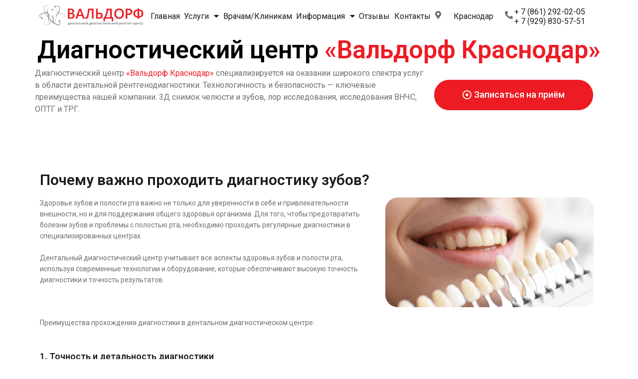

--- FILE ---
content_type: text/html; charset=UTF-8
request_url: https://waldorf-xray.ru/%D0%BF%D0%BE%D1%87%D0%B5%D0%BC%D1%83-%D0%B2%D0%B0%D0%B6%D0%BD%D0%BE-%D0%BF%D1%80%D0%BE%D1%85%D0%BE%D0%B4%D0%B8%D1%82%D1%8C-%D0%B4%D0%B8%D0%B0%D0%B3%D0%BD%D0%BE%D1%81%D1%82%D0%B8%D0%BA%D1%83-%D0%B7
body_size: 18090
content:
<!DOCTYPE html>
<html lang="ru-RU" prefix="og: http://ogp.me/ns#">
<head>
<meta charset="UTF-8">
<meta name="viewport" content="width=device-width, initial-scale=1">
<link rel="profile" href="https://gmpg.org/xfn/11">

<title>Почему важно проходить диагностику зубов? &bull; Диагностический центр Вальдорф</title>
 <!-- Global site tag (gtag.js) - Google Analytics -->
<script async src="https://www.googletagmanager.com/gtag/js?id=UA-142184975-1"></script>
<script>
  window.dataLayer = window.dataLayer || [];
  function gtag(){dataLayer.push(arguments);}
  gtag('js', new Date());

  gtag('config', 'UA-142184975-1');
</script>  <meta name="yandex-verification" content="dccd459ec81ba6c8" /> 
<!-- This site is optimized with the Yoast SEO plugin v9.2.1 - https://yoast.com/wordpress/plugins/seo/ -->
<link rel="canonical" href="https://waldorf-xray.ru/%d0%bf%d0%be%d1%87%d0%b5%d0%bc%d1%83-%d0%b2%d0%b0%d0%b6%d0%bd%d0%be-%d0%bf%d1%80%d0%be%d1%85%d0%be%d0%b4%d0%b8%d1%82%d1%8c-%d0%b4%d0%b8%d0%b0%d0%b3%d0%bd%d0%be%d1%81%d1%82%d0%b8%d0%ba%d1%83-%d0%b7" />
<meta property="og:locale" content="ru_RU" />
<meta property="og:type" content="article" />
<meta property="og:title" content="Почему важно проходить диагностику зубов? &bull; Диагностический центр Вальдорф" />
<meta property="og:description" content="Почему важно проходить диагностику зубов? Здоровье зубов и полости рта важно не только для уверенности в себе и привлекательности внешности, но и для поддержания общего здоровья организма. Для того, чтобы предотвратить болезни зубов и проблемы с полостью рта, необходимо проходить регулярные диагностики в специализированных центрах. Дентальный диагностический центр учитывает все аспекты здоровья зубов и полости &hellip;  Почему важно проходить диагностику зубов? Читать полностью &raquo;" />
<meta property="og:url" content="https://waldorf-xray.ru/%d0%bf%d0%be%d1%87%d0%b5%d0%bc%d1%83-%d0%b2%d0%b0%d0%b6%d0%bd%d0%be-%d0%bf%d1%80%d0%be%d1%85%d0%be%d0%b4%d0%b8%d1%82%d1%8c-%d0%b4%d0%b8%d0%b0%d0%b3%d0%bd%d0%be%d1%81%d1%82%d0%b8%d0%ba%d1%83-%d0%b7" />
<meta property="og:site_name" content="Диагностический центр Вальдорф" />
<meta property="og:image" content="https://new2024.waldorf-spb.ru/wp-content/uploads/2024/02/DM_BLOG_dentalna_hygienicka_2_1200x630-500x263.png" />
<meta property="og:image:secure_url" content="https://new2024.waldorf-spb.ru/wp-content/uploads/2024/02/DM_BLOG_dentalna_hygienicka_2_1200x630-500x263.png" />
<meta name="twitter:card" content="summary_large_image" />
<meta name="twitter:description" content="Почему важно проходить диагностику зубов? Здоровье зубов и полости рта важно не только для уверенности в себе и привлекательности внешности, но и для поддержания общего здоровья организма. Для того, чтобы предотвратить болезни зубов и проблемы с полостью рта, необходимо проходить регулярные диагностики в специализированных центрах. Дентальный диагностический центр учитывает все аспекты здоровья зубов и полости &hellip; Почему важно проходить диагностику зубов? Читать полностью &raquo;" />
<meta name="twitter:title" content="Почему важно проходить диагностику зубов? &bull; Диагностический центр Вальдорф" />
<meta name="twitter:image" content="https://new2024.waldorf-spb.ru/wp-content/uploads/2024/02/DM_BLOG_dentalna_hygienicka_2_1200x630-500x263.png" />
<script type='application/ld+json'>{"@context":"https:\/\/schema.org","@type":"Organization","url":"https:\/\/waldorf-xray.ru\/","sameAs":[],"@id":"https:\/\/waldorf-xray.ru\/#organization","name":"\u0412\u0430\u043b\u044c\u0434\u043e\u0440\u0444","logo":"https:\/\/waldorf-spb.ru\/wp-content\/uploads\/2020\/09\/fJPEG.jpg"}</script>
<script type='application/ld+json'>{"@context":"https:\/\/schema.org","@type":"BreadcrumbList","itemListElement":[{"@type":"ListItem","position":1,"item":{"@id":"https:\/\/waldorf-xray.ru\/","name":"\u0413\u043b\u0430\u0432\u043d\u0430\u044f \u0441\u0442\u0440\u0430\u043d\u0438\u0446\u0430"}},{"@type":"ListItem","position":2,"item":{"@id":"https:\/\/waldorf-xray.ru\/%d0%bf%d0%be%d1%87%d0%b5%d0%bc%d1%83-%d0%b2%d0%b0%d0%b6%d0%bd%d0%be-%d0%bf%d1%80%d0%be%d1%85%d0%be%d0%b4%d0%b8%d1%82%d1%8c-%d0%b4%d0%b8%d0%b0%d0%b3%d0%bd%d0%be%d1%81%d1%82%d0%b8%d0%ba%d1%83-%d0%b7","name":"\u041f\u043e\u0447\u0435\u043c\u0443 \u0432\u0430\u0436\u043d\u043e \u043f\u0440\u043e\u0445\u043e\u0434\u0438\u0442\u044c \u0434\u0438\u0430\u0433\u043d\u043e\u0441\u0442\u0438\u043a\u0443 \u0437\u0443\u0431\u043e\u0432?"}}]}</script>
<!-- / Yoast SEO plugin. -->

<link rel="alternate" type="application/rss+xml" title="Диагностический центр Вальдорф &raquo; Лента" href="https://waldorf-xray.ru/feed" />
<link rel='stylesheet' id='astra-theme-css-css'  href='https://waldorf-xray.ru/wp-content/themes/astra/assets/css/minified/style.min.css' type='text/css' media='all' />
<style id='astra-theme-css-inline-css' type='text/css'>
html{font-size:93.75%;}a,.page-title{color:#0274be;}a:hover,a:focus{color:#3a3a3a;}body,button,input,select,textarea{font-family:-apple-system,BlinkMacSystemFont,Segoe UI,Roboto,Oxygen-Sans,Ubuntu,Cantarell,Helvetica Neue,sans-serif;font-weight:inherit;font-size:15px;font-size:1rem;}blockquote{color:#000000;}.site-title{font-size:35px;font-size:2.3333333333333rem;}.ast-archive-description .ast-archive-title{font-size:40px;font-size:2.6666666666667rem;}.site-header .site-description{font-size:15px;font-size:1rem;}.entry-title{font-size:40px;font-size:2.6666666666667rem;}.comment-reply-title{font-size:24px;font-size:1.6rem;}.ast-comment-list #cancel-comment-reply-link{font-size:15px;font-size:1rem;}h1,.entry-content h1{font-size:40px;font-size:2.6666666666667rem;}h2,.entry-content h2{font-size:30px;font-size:2rem;}h3,.entry-content h3{font-size:25px;font-size:1.6666666666667rem;}h4,.entry-content h4{font-size:20px;font-size:1.3333333333333rem;}h5,.entry-content h5{font-size:18px;font-size:1.2rem;}h6,.entry-content h6{font-size:15px;font-size:1rem;}.ast-single-post .entry-title,.page-title{font-size:30px;font-size:2rem;}#secondary,#secondary button,#secondary input,#secondary select,#secondary textarea{font-size:15px;font-size:1rem;}::selection{background-color:#0274be;color:#ffffff;}body,h1,.entry-title a,.entry-content h1,h2,.entry-content h2,h3,.entry-content h3,h4,.entry-content h4,h5,.entry-content h5,h6,.entry-content h6{color:#3a3a3a;}.tagcloud a:hover,.tagcloud a:focus,.tagcloud a.current-item{color:#ffffff;border-color:#0274be;background-color:#0274be;}.main-header-menu a,.ast-header-custom-item a{color:#3a3a3a;}.main-header-menu li:hover > a,.main-header-menu li:hover > .ast-menu-toggle,.main-header-menu .ast-masthead-custom-menu-items a:hover,.main-header-menu li.focus > a,.main-header-menu li.focus > .ast-menu-toggle,.main-header-menu .current-menu-item > a,.main-header-menu .current-menu-ancestor > a,.main-header-menu .current_page_item > a,.main-header-menu .current-menu-item > .ast-menu-toggle,.main-header-menu .current-menu-ancestor > .ast-menu-toggle,.main-header-menu .current_page_item > .ast-menu-toggle{color:#0274be;}input:focus,input[type="text"]:focus,input[type="email"]:focus,input[type="url"]:focus,input[type="password"]:focus,input[type="reset"]:focus,input[type="search"]:focus,textarea:focus{border-color:#0274be;}input[type="radio"]:checked,input[type=reset],input[type="checkbox"]:checked,input[type="checkbox"]:hover:checked,input[type="checkbox"]:focus:checked,input[type=range]::-webkit-slider-thumb{border-color:#0274be;background-color:#0274be;box-shadow:none;}.site-footer a:hover + .post-count,.site-footer a:focus + .post-count{background:#0274be;border-color:#0274be;}.footer-adv .footer-adv-overlay{border-top-style:solid;border-top-color:#7a7a7a;}.ast-comment-meta{line-height:1.666666667;font-size:12px;font-size:0.8rem;}.single .nav-links .nav-previous,.single .nav-links .nav-next,.single .ast-author-details .author-title,.ast-comment-meta{color:#0274be;}.menu-toggle,button,.ast-button,.button,input#submit,input[type="button"],input[type="submit"],input[type="reset"]{border-radius:2px;padding:10px 40px;color:#ffffff;border-color:#0274be;background-color:#0274be;}button:focus,.menu-toggle:hover,button:hover,.ast-button:hover,.button:hover,input[type=reset]:hover,input[type=reset]:focus,input#submit:hover,input#submit:focus,input[type="button"]:hover,input[type="button"]:focus,input[type="submit"]:hover,input[type="submit"]:focus{color:#ffffff;border-color:#3a3a3a;background-color:#3a3a3a;}.entry-meta,.entry-meta *{line-height:1.45;color:#0274be;}.entry-meta a:hover,.entry-meta a:hover *,.entry-meta a:focus,.entry-meta a:focus *{color:#3a3a3a;}.ast-404-layout-1 .ast-404-text{font-size:200px;font-size:13.333333333333rem;}.widget-title{font-size:21px;font-size:1.4rem;color:#3a3a3a;}#cat option,.secondary .calendar_wrap thead a,.secondary .calendar_wrap thead a:visited{color:#0274be;}.secondary .calendar_wrap #today,.ast-progress-val span{background:#0274be;}.secondary a:hover + .post-count,.secondary a:focus + .post-count{background:#0274be;border-color:#0274be;}.calendar_wrap #today > a{color:#ffffff;}.ast-pagination a,.page-links .page-link,.single .post-navigation a{color:#0274be;}.ast-pagination a:hover,.ast-pagination a:focus,.ast-pagination > span:hover:not(.dots),.ast-pagination > span.current,.page-links > .page-link,.page-links .page-link:hover,.post-navigation a:hover{color:#3a3a3a;}.ast-header-break-point .ast-mobile-menu-buttons-minimal.menu-toggle{background:transparent;color:#0274be;}.ast-header-break-point .ast-mobile-menu-buttons-outline.menu-toggle{background:transparent;border:1px solid #0274be;color:#0274be;}.ast-header-break-point .ast-mobile-menu-buttons-fill.menu-toggle{background:#0274be;}@media (min-width:545px){.ast-page-builder-template .comments-area,.single.ast-page-builder-template .entry-header,.single.ast-page-builder-template .post-navigation{max-width:1240px;margin-left:auto;margin-right:auto;}}body,.ast-separate-container{background-color:#ffffff;}@media (max-width:768px){.ast-archive-description .ast-archive-title{font-size:40px;}.entry-title{font-size:30px;}h1,.entry-content h1{font-size:30px;}h2,.entry-content h2{font-size:25px;}h3,.entry-content h3{font-size:20px;}.ast-single-post .entry-title,.page-title{font-size:30px;}}@media (max-width:544px){.ast-archive-description .ast-archive-title{font-size:40px;}.entry-title{font-size:30px;}h1,.entry-content h1{font-size:30px;}h2,.entry-content h2{font-size:25px;}h3,.entry-content h3{font-size:20px;}.ast-single-post .entry-title,.page-title{font-size:30px;}}@media (max-width:768px){html{font-size:85.5%;}}@media (max-width:544px){html{font-size:85.5%;}}@media (min-width:769px){.ast-container{max-width:1240px;}}@font-face {font-family: "Astra";src: url( https://waldorf-xray.ru/wp-content/themes/astra/assets/fonts/astra.woff) format("woff"),url( https://waldorf-xray.ru/wp-content/themes/astra/assets/fonts/astra.ttf) format("truetype"),url( https://waldorf-xray.ru/wp-content/themes/astra/assets/fonts/astra.svg#astra) format("svg");font-weight: normal;font-style: normal;font-display: fallback;}@media (max-width:921px) {.main-header-bar .main-header-bar-navigation{display:none;}}.ast-desktop .main-header-menu.submenu-with-border .sub-menu,.ast-desktop .main-header-menu.submenu-with-border .children,.ast-desktop .main-header-menu.submenu-with-border .astra-full-megamenu-wrapper{border-color:#0274be;}.ast-desktop .main-header-menu.submenu-with-border .sub-menu,.ast-desktop .main-header-menu.submenu-with-border .children{border-top-width:2px;border-right-width:0px;border-left-width:0px;border-bottom-width:0px;border-style:solid;}.ast-desktop .main-header-menu.submenu-with-border .sub-menu .sub-menu,.ast-desktop .main-header-menu.submenu-with-border .children .children{top:-2px;}.ast-desktop .main-header-menu.submenu-with-border .sub-menu a,.ast-desktop .main-header-menu.submenu-with-border .children a{border-bottom-width:0px;border-style:solid;border-color:#eaeaea;}@media (min-width:769px){.main-header-menu .sub-menu li.ast-left-align-sub-menu:hover > ul,.main-header-menu .sub-menu li.ast-left-align-sub-menu.focus > ul{margin-left:-0px;}}.ast-small-footer{border-top-style:solid;border-top-width:1px;border-top-color:#7a7a7a;}.ast-small-footer-wrap{text-align:center;}@media (max-width:920px){.ast-404-layout-1 .ast-404-text{font-size:100px;font-size:6.6666666666667rem;}}
.ast-header-break-point .site-header{border-bottom-width:1px;}@media (min-width:769px){.main-header-bar{border-bottom-width:1px;}}.main-header-menu .menu-item, .main-header-bar .ast-masthead-custom-menu-items{-js-display:flex;display:flex;-webkit-box-pack:center;-webkit-justify-content:center;-moz-box-pack:center;-ms-flex-pack:center;justify-content:center;-webkit-box-orient:vertical;-webkit-box-direction:normal;-webkit-flex-direction:column;-moz-box-orient:vertical;-moz-box-direction:normal;-ms-flex-direction:column;flex-direction:column;}.main-header-menu > .menu-item > a{height:100%;-webkit-box-align:center;-webkit-align-items:center;-moz-box-align:center;-ms-flex-align:center;align-items:center;-js-display:flex;display:flex;}.ast-primary-menu-disabled .main-header-bar .ast-masthead-custom-menu-items{flex:unset;}
@media (min-width:769px){.ast-theme-transparent-header #masthead{position:absolute;left:0;right:0;}.ast-theme-transparent-header .main-header-bar, .ast-theme-transparent-header.ast-header-break-point .main-header-bar{background:none;}body.elementor-editor-active.ast-theme-transparent-header #masthead, .fl-builder-edit .ast-theme-transparent-header #masthead, body.vc_editor.ast-theme-transparent-header #masthead{z-index:0;}.ast-header-break-point.ast-replace-site-logo-transparent.ast-theme-transparent-header .custom-mobile-logo-link{display:none;}.ast-header-break-point.ast-replace-site-logo-transparent.ast-theme-transparent-header .transparent-custom-logo{display:inline-block;}.ast-theme-transparent-header .ast-above-header{background-image:none;background-color:transparent;}.ast-theme-transparent-header .ast-below-header{background-image:none;background-color:transparent;}}@media (max-width:768px){.ast-theme-transparent-header #masthead{position:absolute;left:0;right:0;}.ast-theme-transparent-header .main-header-bar, .ast-theme-transparent-header.ast-header-break-point .main-header-bar{background:none;}body.elementor-editor-active.ast-theme-transparent-header #masthead, .fl-builder-edit .ast-theme-transparent-header #masthead, body.vc_editor.ast-theme-transparent-header #masthead{z-index:0;}.ast-header-break-point.ast-replace-site-logo-transparent.ast-theme-transparent-header .custom-mobile-logo-link{display:none;}.ast-header-break-point.ast-replace-site-logo-transparent.ast-theme-transparent-header .transparent-custom-logo{display:inline-block;}.ast-theme-transparent-header .ast-above-header{background-image:none;background-color:transparent;}.ast-theme-transparent-header .ast-below-header{background-image:none;background-color:transparent;}}.ast-theme-transparent-header .main-header-bar, .ast-theme-transparent-header .site-header{border-bottom-width:0;}
.ast-breadcrumbs .trail-browse, .ast-breadcrumbs .trail-items, .ast-breadcrumbs .trail-items li{display:inline-block;margin:0;padding:0;border:none;background:inherit;text-indent:0;}.ast-breadcrumbs .trail-browse{font-size:inherit;font-style:inherit;font-weight:inherit;color:inherit;}.ast-breadcrumbs .trail-items{list-style:none;}.trail-items li::after{padding:0 0.3em;content:"»";}.trail-items li:last-of-type::after{display:none;}
</style>
<link rel='stylesheet' id='astra-menu-animation-css'  href='https://waldorf-xray.ru/wp-content/themes/astra/assets/css/minified/menu-animation.min.css' type='text/css' media='all' />
<link rel='stylesheet' id='wp-block-library-css'  href='https://waldorf-xray.ru/wp-includes/css/dist/block-library/style.min.css' type='text/css' media='all' />
<link rel='stylesheet' id='bne-testimonials-css-css'  href='https://waldorf-xray.ru/wp-content/plugins/bne-testimonials/assets/css/bne-testimonials.min.css' type='text/css' media='all' />
<link rel='stylesheet' id='elementor-icons-css'  href='https://waldorf-xray.ru/wp-content/plugins/elementor/assets/lib/eicons/css/elementor-icons.min.css' type='text/css' media='all' />
<link rel='stylesheet' id='elementor-animations-css'  href='https://waldorf-xray.ru/wp-content/plugins/elementor/assets/lib/animations/animations.min.css' type='text/css' media='all' />
<link rel='stylesheet' id='elementor-frontend-css'  href='https://waldorf-xray.ru/wp-content/plugins/elementor/assets/css/frontend.min.css' type='text/css' media='all' />
<link rel='stylesheet' id='elementor-pro-css'  href='https://waldorf-xray.ru/wp-content/plugins/elementor-pro/assets/css/frontend.min.css' type='text/css' media='all' />
<link rel='stylesheet' id='font-awesome-5-all-css'  href='https://waldorf-xray.ru/wp-content/plugins/elementor/assets/lib/font-awesome/css/all.min.css' type='text/css' media='all' />
<link rel='stylesheet' id='font-awesome-4-shim-css'  href='https://waldorf-xray.ru/wp-content/plugins/elementor/assets/lib/font-awesome/css/v4-shims.min.css' type='text/css' media='all' />
<link rel='stylesheet' id='elementor-global-css'  href='https://waldorf-xray.ru/wp-content/uploads/elementor/css/global.css' type='text/css' media='all' />
<link rel='stylesheet' id='elementor-post-2296-css'  href='https://waldorf-xray.ru/wp-content/uploads/elementor/css/post-2296.css' type='text/css' media='all' />
<link rel='stylesheet' id='elementor-post-645-css'  href='https://waldorf-xray.ru/wp-content/uploads/elementor/css/post-645.css' type='text/css' media='all' />
<link rel='stylesheet' id='elementor-post-708-css'  href='https://waldorf-xray.ru/wp-content/uploads/elementor/css/post-708.css' type='text/css' media='all' />
<link rel='stylesheet' id='google-fonts-1-css'  href='https://fonts.googleapis.com/css?family=Roboto%3A100%2C100italic%2C200%2C200italic%2C300%2C300italic%2C400%2C400italic%2C500%2C500italic%2C600%2C600italic%2C700%2C700italic%2C800%2C800italic%2C900%2C900italic%7CRoboto+Slab%3A100%2C100italic%2C200%2C200italic%2C300%2C300italic%2C400%2C400italic%2C500%2C500italic%2C600%2C600italic%2C700%2C700italic%2C800%2C800italic%2C900%2C900italic&#038;subset=cyrillic' type='text/css' media='all' />
<link rel='stylesheet' id='elementor-icons-shared-0-css'  href='https://waldorf-xray.ru/wp-content/plugins/elementor/assets/lib/font-awesome/css/fontawesome.min.css' type='text/css' media='all' />
<link rel='stylesheet' id='elementor-icons-fa-solid-css'  href='https://waldorf-xray.ru/wp-content/plugins/elementor/assets/lib/font-awesome/css/solid.min.css' type='text/css' media='all' />
<link rel='stylesheet' id='elementor-icons-fa-regular-css'  href='https://waldorf-xray.ru/wp-content/plugins/elementor/assets/lib/font-awesome/css/regular.min.css' type='text/css' media='all' />
<!--[if IE]>
<script type='text/javascript' src='https://waldorf-xray.ru/wp-content/themes/astra/assets/js/minified/flexibility.min.js'></script>
<script type='text/javascript'>
flexibility(document.documentElement);
</script>
<![endif]-->
<script type='text/javascript' src='https://waldorf-xray.ru/wp-content/plugins/elementor/assets/lib/font-awesome/js/v4-shims.min.js'></script>
<style>.pseudo-clearfy-link { color: #008acf; cursor: pointer;}.pseudo-clearfy-link:hover { text-decoration: none;}</style>
    <link rel="stylesheet" href="https://stackpath.bootstrapcdn.com/bootstrap/4.2.1/css/bootstrap.min.css" integrity="sha384-GJzZqFGwb1QTTN6wy59ffF1BuGJpLSa9DkKMp0DgiMDm4iYMj70gZWKYbI706tWS" crossorigin="anonymous">
    <link rel="icon" href="https://waldorf-xray.ru/wp-content/uploads/2019/05/cropped-logo3-32x32.png" sizes="32x32" />
<link rel="icon" href="https://waldorf-xray.ru/wp-content/uploads/2019/05/cropped-logo3-192x192.png" sizes="192x192" />
<link rel="apple-touch-icon-precomposed" href="https://waldorf-xray.ru/wp-content/uploads/2019/05/cropped-logo3-180x180.png" />
<meta name="msapplication-TileImage" content="https://waldorf-xray.ru/wp-content/uploads/2019/05/cropped-logo3-270x270.png" />
		<style type="text/css" id="wp-custom-css">
			
#bottom_main_menu a{	
	display: inline-block;
	color: #fff; 
	text-align: left;
	font-size: 18px;
}

.vk_01{
    display: inline-block;
    width: 32px;
    height: 36px;
    background: url(images/vk.png) no-repeat;
    background-position: 0 4px;
    background-size: 32px 32px;
    vertical-align: baseline;
    position: relative;	
}
.inst_01{
    display: inline-block;
    width: 32px;
    height: 36px;
    background: url(images/inst.png) no-repeat;
    background-position: 0 4px;
    background-size: 32px 32px;
    vertical-align: baseline;
    position: relative;	
}
#bottom_soc_seti a{	
	display: inline-block;
	color: #fff; 
	text-align: left;
	font-size: 18px;
}

#top_baner{
	width: 100%;
    min-height: 150px;
    background: url(images/top_bg.jpg) repeat-y;
    background-position: 50% 0;	
    background-color: #6b4d7a;
}


/* Left Production menu */

#menu-left_service li{
	margin: 0;
    padding: 0;
    list-style-type: none;
}


#menu-left_service li {
    padding-top: 1px;
    padding-bottom: 1px;
    padding-left: 20px;
    border-bottom: 1px solid #e7e6e6;
    background: url(/images/template/arrow_navigation.svg) no-repeat 2px 13px,linear-gradient(transparent,transparent);
    background-size: 5px 8px;
}

#menu-left_service li a {
	display: inline-block;
    text-decoration: none;
    color: #838383;
    padding-top: 4px;
    padding-bottom: 4px;
 }
  
#menu-left_service li a:hover {
    text-decoration: none;
    color: #838383;
    text-decoration: underline;
    background-color: #fff;
 }
 
 
#menu-left_service li.current-menu-item a{
    text-decoration: underline;
}

/* End */



.navbar .navbar-nav .nav-item.active {	
	color: #5d5d5d;
	opacity:1;
}

.navbar .navbar-nav .nav-link:hover {	
	color: #5d5d5d;
}



.navbar .navbar-nav .nav-item{
	/* Specifying a fallback color and we define CSS3 gradients for the major browsers: */
	
	
	
	border-right: 0px solid rgba(9, 9, 9, 0.125);
	
	/* Adding a 1px inset highlight for a more polished efect: */
	
	box-shadow: 1px -1px 0 rgba(255, 255, 255, 0.6) inset;
	-moz-box-shadow: 1px -1px 0 rgba(255, 255, 255, 0.6) inset;
	-webkit-box-shadow: 1px -1px 0 rgba(255, 255, 255, 0.6) inset;
	
	position:relative;
	
	float: left;
	list-style: none;
}

.navbar .navbar-nav .nav-item:after{
}

/* Treating the first LI and li:after elements separately */

.navbar .navbar-nav .nav-item:first-child{
}

.navbar .navbar-nav .nav-item:first-child:after,
.navbar .navbar-nav .nav-item.selected:first-child:after{
}

.navbar .navbar-nav .nav-item:last-child{
	border-radius: 0 0px 0px 0;
}

/* Treating the last LI and li:after elements separately */

.navbar .navbar-nav .nav-item:last-child:after,
.navbar .navbar-nav .nav-item.selected:last-child:after{
}

.navbar .navbar-nav .nav-item:hover:after,
.navbar .navbar-nav .nav-item.selected:after,
.navbar .navbar-nav .nav-item:target:after{
	/* This property triggers the CSS3 transition */
	opacity:1;
}

/*
.fancyNav:hover li.selected:after,
.fancyNav:hover li:target:after{
	opacity:0;
}
*/

.navbar .navbar-nav .nav-item.selected:hover:after,
.navbar .navbar-nav .nav-item:target:hover:after{
	opacity:1 !important;
}

/* Styling the anchor elements */

.navbar .navbar-nav .nav-link{	
	
	color: #5d5d5d;
	display: inline-block;
	font: 14px Arial,sans-serif;
    padding: 25px 7px;
	position: relative;
	text-shadow: 1px 1px 0 rgba(255, 255, 255, 0.6);
	z-index:200;
	text-decoration:none !important;
	white-space:nowrap;
    text-transform: uppercase;
    font-weight: bold;
}

.navbar .navbar-nav .active > .nav-link, .navbar .navbar-nav .nav-link.active, .navbar .navbar-nav .nav-link.show, .navbar .navbar-nav .show > .nav-link {
    color: #000;
}


.navbar .navbar-nav .nav-item li{
	width: 100%;
}
/*
.dropdown-menu{
	border: 0;
}
*/


@media (max-width: 1350px){	
	.navbar .navbar-nav .nav-link{	
	font-size: 12px;
    padding: 25px 7px;    
    }
    .carousel-caption h2{
    	font-size: 20px;
    }
}
@media (max-width: 992px){
	.navbar .navbar-nav .nav-link{	
	font-size: 12px;
    padding: 25px 7px;
	}
}


.vk_more_photos{
	
}

@media (max-width: 992px){
#navbarNavDropdown{
text-align: left;
top: 76px;
	padding-top: 15px;
	position: absolute;
	left: 0;
	background-color: #fff;
	z-index: 99;
	width: 100%;
	margin: 0;
}
}
		</style>
		</head>

<body itemtype='https://schema.org/WebPage' itemscope='itemscope' class="page-template-default page page-id-2296 wp-custom-logo ast-desktop ast-plain-container ast-no-sidebar astra-1.8.4 ast-header-custom-item-inside group-blog ast-single-post ast-inherit-site-logo-transparent ast-normal-title-enabled elementor-default elementor-page elementor-page-2296">

<div id="page" class="hfeed site">
	<a class="skip-link screen-reader-text" href="#content">Перейти к содержимому</a>

	
			<div data-elementor-type="header" data-elementor-id="645" class="elementor elementor-645 elementor-location-header" data-elementor-settings="[]">
			<div class="elementor-inner">
				<div class="elementor-section-wrap">
							<section class="elementor-element elementor-element-4b553f2 elementor-section-full_width elementor-section-height-default elementor-section-height-default elementor-section elementor-top-section" data-id="4b553f2" data-element_type="section">
						<div class="elementor-container elementor-column-gap-no">
				<div class="elementor-row">
				<div class="elementor-element elementor-element-45f16e3 elementor-column elementor-col-100 elementor-top-column" data-id="45f16e3" data-element_type="column">
			<div class="elementor-column-wrap  elementor-element-populated">
					<div class="elementor-widget-wrap">
				<section class="elementor-element elementor-element-865c723 elementor-section-boxed elementor-section-height-default elementor-section-height-default elementor-section elementor-inner-section" data-id="865c723" data-element_type="section">
						<div class="elementor-container elementor-column-gap-no">
				<div class="elementor-row">
				<div class="elementor-element elementor-element-47a631b elementor-column elementor-col-16 elementor-inner-column" data-id="47a631b" data-element_type="column">
			<div class="elementor-column-wrap  elementor-element-populated">
					<div class="elementor-widget-wrap">
				<div class="elementor-element elementor-element-7a51ac4 elementor-widget elementor-widget-theme-site-logo elementor-widget-image" data-id="7a51ac4" data-element_type="widget" data-widget_type="theme-site-logo.default">
				<div class="elementor-widget-container">
					<div class="elementor-image">
											<a data-elementor-open-lightbox="" href="https://waldorf-xray.ru">
							<img width="223" height="55" src="https://waldorf-xray.ru/wp-content/uploads/2024/06/Лого.png" class="attachment-full size-full" alt="" />								</a>
											</div>
				</div>
				</div>
						</div>
			</div>
		</div>
				<div class="elementor-element elementor-element-192da6f elementor-column elementor-col-16 elementor-inner-column" data-id="192da6f" data-element_type="column">
			<div class="elementor-column-wrap  elementor-element-populated">
					<div class="elementor-widget-wrap">
				<div class="elementor-element elementor-element-64581af elementor-nav-menu__align-justify elementor-nav-menu--dropdown-mobile elementor-nav-menu--stretch elementor-nav-menu--indicator-classic elementor-nav-menu__text-align-aside elementor-nav-menu--toggle elementor-nav-menu--burger elementor-widget elementor-widget-nav-menu" data-id="64581af" data-element_type="widget" data-settings="{&quot;full_width&quot;:&quot;stretch&quot;,&quot;layout&quot;:&quot;horizontal&quot;,&quot;toggle&quot;:&quot;burger&quot;}" data-widget_type="nav-menu.default">
				<div class="elementor-widget-container">
						<nav class="elementor-nav-menu--main elementor-nav-menu__container elementor-nav-menu--layout-horizontal e--pointer-none"><ul id="menu-1-64581af" class="elementor-nav-menu"><li class="menu-item menu-item-type-post_type menu-item-object-page menu-item-home menu-item-23"><a href="https://waldorf-xray.ru/" class="elementor-item">Главная</a></li>
<li class="menu-item menu-item-type-custom menu-item-object-custom menu-item-has-children menu-item-34"><a href="/3dtomograf" class="elementor-item">Услуги</a>
<ul class="sub-menu elementor-nav-menu--dropdown">
	<li class="menu-item menu-item-type-post_type menu-item-object-page menu-item-24"><a href="https://waldorf-xray.ru/3dtomograf" class="elementor-sub-item">3Д компьютерная томография (КТ зубов)</a></li>
	<li class="menu-item menu-item-type-post_type menu-item-object-page menu-item-31"><a href="https://waldorf-xray.ru/ortopantomogramma" class="elementor-sub-item">Ортопантомограмма (ОПТГ)</a></li>
	<li class="menu-item menu-item-type-post_type menu-item-object-page menu-item-33"><a href="https://waldorf-xray.ru/telerentgenogramma" class="elementor-sub-item">Телерентгенограмма (ТРГ)</a></li>
	<li class="menu-item menu-item-type-post_type menu-item-object-page menu-item-27"><a href="https://waldorf-xray.ru/isledovanie-bnchc" class="elementor-sub-item">Исследования ВНЧС</a></li>
	<li class="menu-item menu-item-type-post_type menu-item-object-page menu-item-30"><a href="https://waldorf-xray.ru/lor-isledovaniya" class="elementor-sub-item">ЛОР исследования</a></li>
	<li class="menu-item menu-item-type-post_type menu-item-object-page menu-item-32"><a href="https://waldorf-xray.ru/rengenovskie-kisti" class="elementor-sub-item">Рентгенограмма кисти рук</a></li>
	<li class="menu-item menu-item-type-post_type menu-item-object-page menu-item-265"><a href="https://waldorf-xray.ru/kt-vnchs" class="elementor-sub-item">Компьютерная томография ВНЧС</a></li>
	<li class="menu-item menu-item-type-post_type menu-item-object-page menu-item-266"><a href="https://waldorf-xray.ru/lor-rentgen" class="elementor-sub-item">Рентген пазух носа</a></li>
	<li class="menu-item menu-item-type-post_type menu-item-object-page menu-item-900"><a href="https://waldorf-xray.ru/packet" class="elementor-sub-item">Пакетные предложения</a></li>
	<li class="menu-item menu-item-type-post_type menu-item-object-page menu-item-951"><a href="https://waldorf-xray.ru/price-cefalometricheskij-analiz" class="elementor-sub-item">Цефалометрический анализ</a></li>
	<li class="menu-item menu-item-type-post_type menu-item-object-page menu-item-1342"><a href="https://waldorf-xray.ru/rentgenodiagnostika" class="elementor-sub-item">Рентгенoдиагностика</a></li>
</ul>
</li>
<li class="menu-item menu-item-type-post_type menu-item-object-page menu-item-25"><a href="https://waldorf-xray.ru/articles_art" class="elementor-item">Врачам/Клиникам</a></li>
<li class="menu-item menu-item-type-taxonomy menu-item-object-category current-menu-ancestor menu-item-has-children menu-item-319"><a href="https://waldorf-xray.ru/category/content" class="elementor-item">Информация</a>
<ul class="sub-menu elementor-nav-menu--dropdown">
	<li class="menu-item menu-item-type-post_type menu-item-object-page menu-item-has-children menu-item-1064"><a href="https://waldorf-xray.ru/blog" class="elementor-sub-item">Блог</a>
	<ul class="sub-menu elementor-nav-menu--dropdown">
		<li class="menu-item menu-item-type-post_type menu-item-object-page menu-item-1584"><a href="https://waldorf-xray.ru/zubnoj-kamen-prichina-poteri-zubov" class="elementor-sub-item">Зубной камень — причина потери зубов</a></li>
		<li class="menu-item menu-item-type-post_type menu-item-object-page menu-item-1364"><a href="https://waldorf-xray.ru/lechenie-pazukh" class="elementor-sub-item">Воспаление и лечение пазух</a></li>
		<li class="menu-item menu-item-type-post_type menu-item-object-page menu-item-1063"><a href="https://waldorf-xray.ru/7-ulybok" class="elementor-sub-item">7 пунктов в пользу улыбки и смеха, о которых вы не знали</a></li>
		<li class="menu-item menu-item-type-post_type menu-item-object-page menu-item-1209"><a href="https://waldorf-xray.ru/%d1%82%d0%b5%d0%bb%d0%b5%d1%80%d0%b5%d0%bd%d1%82%d0%b3%d0%b5%d0%bd%d0%be%d0%b3%d1%80%d0%b0%d0%bc%d0%bc%d0%b0-%d0%b2-%d1%81%d0%bf%d0%b1" class="elementor-sub-item">Телерентгенограмма в СПБ</a></li>
		<li class="menu-item menu-item-type-post_type menu-item-object-page menu-item-1218"><a href="https://waldorf-xray.ru/%d0%b1%d0%be%d0%bb%d0%b5%d0%b7%d0%bd%d0%b8-%d0%b7%d1%83%d0%b1%d0%be%d0%b2" class="elementor-sub-item">Болезни зубов</a></li>
		<li class="menu-item menu-item-type-post_type menu-item-object-page menu-item-1265"><a href="https://waldorf-xray.ru/%d0%b7%d1%83%d0%b1-%d0%bc%d1%83%d0%b4%d1%80%d0%be%d1%81%d1%82%d0%b8-%d0%bb%d0%b5%d1%87%d0%b8%d1%82%d1%8c-%d0%b8%d0%bb%d0%b8-%d1%83%d0%b4%d0%b0%d0%bb%d1%8f%d1%82%d1%8c" class="elementor-sub-item">Зуб мудрости – лечить или удалять?</a></li>
		<li class="menu-item menu-item-type-post_type menu-item-object-page menu-item-1443"><a href="https://waldorf-xray.ru/diagnostika-chelyusti-eto" class="elementor-sub-item">Анатомия верхней челюсти</a></li>
		<li class="menu-item menu-item-type-post_type menu-item-object-page menu-item-1459"><a href="https://waldorf-xray.ru/diagnostika-parodonta-eto" class="elementor-sub-item">Диагностика пародонта и методы лечения</a></li>
		<li class="menu-item menu-item-type-post_type menu-item-object-page menu-item-1470"><a href="https://waldorf-xray.ru/diagnostika-granulemy" class="elementor-sub-item">Диагностика гранулемы</a></li>
		<li class="menu-item menu-item-type-post_type menu-item-object-page menu-item-1480"><a href="https://waldorf-xray.ru/rasstrojstva-obonyanie" class="elementor-sub-item">Расстройства обоняние и потеря запаха</a></li>
		<li class="menu-item menu-item-type-post_type menu-item-object-page menu-item-1546"><a href="https://waldorf-xray.ru/chto-takoe-protezirovanie-zubov" class="elementor-sub-item">Что такое протезирование зубов?</a></li>
		<li class="menu-item menu-item-type-post_type menu-item-object-page menu-item-1547"><a href="https://waldorf-xray.ru/metody-implantaczii-zubov" class="elementor-sub-item">Методы имплантации зубов</a></li>
		<li class="menu-item menu-item-type-post_type menu-item-object-page menu-item-1548"><a href="https://waldorf-xray.ru/gajmorit-prichiny-i-sledstviya" class="elementor-sub-item">Гайморит – причины и следствия</a></li>
		<li class="menu-item menu-item-type-post_type menu-item-object-page menu-item-1568"><a href="https://waldorf-xray.ru/kak-alkogol-i-nikotin-vliyayut-na-parodont" class="elementor-sub-item">Как алкоголь и никотин влияют на пародонт</a></li>
		<li class="menu-item menu-item-type-post_type menu-item-object-page menu-item-1578"><a href="https://waldorf-xray.ru/potreblenie-sakhara-nuzhno-umenshit-na-10" class="elementor-sub-item">Потребление сахара нужно уменьшить на 10%</a></li>
	</ul>
</li>
	<li class="menu-item menu-item-type-taxonomy menu-item-object-category current-menu-ancestor current-menu-parent menu-item-has-children menu-item-356"><a href="https://waldorf-xray.ru/category/content/invormations" class="elementor-sub-item">Полезная информация</a>
	<ul class="sub-menu elementor-nav-menu--dropdown">
		<li class="menu-item menu-item-type-post_type menu-item-object-page menu-item-2301"><a href="https://waldorf-xray.ru/%d0%bc%d0%b5%d1%82%d0%be%d0%b4%d1%8b-%d0%bb%d0%b5%d1%87%d0%b5%d0%bd%d0%b8%d1%8f-%d0%b7%d1%83%d0%b1%d0%be%d0%b2-%d0%b2-%d0%b4%d0%b5%d0%bd%d1%82%d0%b0%d0%bb%d1%8c%d0%bd%d0%be%d0%bc-%d0%b4%d0%b8%d0%b0" class="elementor-sub-item">Методы лечения зубов</a></li>
		<li class="menu-item menu-item-type-post_type menu-item-object-page menu-item-2300"><a href="https://waldorf-xray.ru/%d0%ba%d1%82%d0%be-%d0%bc%d0%be%d0%b6%d0%b5%d1%82-%d0%be%d0%b1%d1%80%d0%b0%d1%82%d0%b8%d1%82%d1%8c%d1%81%d1%8f-%d0%b2-%d0%b4%d0%b5%d0%bd%d1%82%d0%b0%d0%bb%d1%8c%d0%bd%d1%8b%d0%b9-%d0%b4%d0%b8%d0%b0" class="elementor-sub-item">Кто может обратиться в дентальный диагностический центр?</a></li>
		<li class="menu-item menu-item-type-post_type menu-item-object-page current-menu-item page_item page-item-2296 current_page_item menu-item-2299"><a href="https://waldorf-xray.ru/%d0%bf%d0%be%d1%87%d0%b5%d0%bc%d1%83-%d0%b2%d0%b0%d0%b6%d0%bd%d0%be-%d0%bf%d1%80%d0%be%d1%85%d0%be%d0%b4%d0%b8%d1%82%d1%8c-%d0%b4%d0%b8%d0%b0%d0%b3%d0%bd%d0%be%d1%81%d1%82%d0%b8%d0%ba%d1%83-%d0%b7" aria-current="page" class="elementor-sub-item elementor-item-active">Почему важно проходить диагностику зубов?</a></li>
		<li class="menu-item menu-item-type-post_type menu-item-object-page menu-item-1511"><a href="https://waldorf-xray.ru/stomatologicheskij-putevoditel" class="elementor-sub-item">Стоматологический путеводитель</a></li>
		<li class="menu-item menu-item-type-post_type menu-item-object-page menu-item-1645"><a href="https://waldorf-xray.ru/panoramnye-snimki-chelyusti" class="elementor-sub-item">Панорамные снимки челюсти</a></li>
		<li class="menu-item menu-item-type-post_type menu-item-object-page menu-item-1644"><a href="https://waldorf-xray.ru/udalenie-kisty-bez-boli" class="elementor-sub-item">Удаление кисты без боли</a></li>
		<li class="menu-item menu-item-type-post_type menu-item-object-page menu-item-1722"><a href="https://waldorf-xray.ru/chto-takoe-rot" class="elementor-sub-item">Что такое рот?</a></li>
		<li class="menu-item menu-item-type-post_type menu-item-object-page menu-item-1724"><a href="https://waldorf-xray.ru/oslozhnennyj-karies-i-ego-prichiny" class="elementor-sub-item">Осложненный кариес и его причины</a></li>
		<li class="menu-item menu-item-type-post_type menu-item-object-page menu-item-1725"><a href="https://waldorf-xray.ru/okklyuzionnye-shiny-ili-kappy" class="elementor-sub-item">Окклюзионные шины или каппы</a></li>
		<li class="menu-item menu-item-type-post_type menu-item-object-page menu-item-1723"><a href="https://waldorf-xray.ru/frontit-i-ego-lechenie" class="elementor-sub-item">Фронтит и его лечение</a></li>
		<li class="menu-item menu-item-type-post_type menu-item-object-page menu-item-1791"><a href="https://waldorf-xray.ru/profilakticheskie-dejstviya-bolezni-desen" class="elementor-sub-item">Профилактические действия болезни десен</a></li>
		<li class="menu-item menu-item-type-post_type menu-item-object-page menu-item-1790"><a href="https://waldorf-xray.ru/chto-oznachaet-skrezhet-zubami" class="elementor-sub-item">Что означает скрежет зубами?</a></li>
		<li class="menu-item menu-item-type-post_type menu-item-object-page menu-item-1789"><a href="https://waldorf-xray.ru/kt-chelyusti-v-differenczialnoj-diagnostike" class="elementor-sub-item">Кт челюсти в дифференциальной диагностике</a></li>
		<li class="menu-item menu-item-type-post_type menu-item-object-page menu-item-1883"><a href="https://waldorf-xray.ru/blog-lechenie-gomeopatii" class="elementor-sub-item">Лечение гомеопатии</a></li>
	</ul>
</li>
</ul>
</li>
<li class="menu-item menu-item-type-post_type menu-item-object-post menu-item-524"><a href="https://waldorf-xray.ru/%d0%be%d1%82%d0%b7%d1%8b%d0%b2%d1%8b.html" class="elementor-item">Отзывы</a></li>
<li class="menu-item menu-item-type-post_type menu-item-object-page menu-item-29"><a href="https://waldorf-xray.ru/contact" class="elementor-item">Контакты</a></li>
</ul></nav>
					<div class="elementor-menu-toggle">
			<i class="eicon-menu-bar" aria-hidden="true"></i>
			<span class="elementor-screen-only">Меню</span>
		</div>
			<nav class="elementor-nav-menu--dropdown elementor-nav-menu__container"><ul id="menu-2-64581af" class="elementor-nav-menu"><li class="menu-item menu-item-type-post_type menu-item-object-page menu-item-home menu-item-23"><a href="https://waldorf-xray.ru/" class="elementor-item">Главная</a></li>
<li class="menu-item menu-item-type-custom menu-item-object-custom menu-item-has-children menu-item-34"><a href="/3dtomograf" class="elementor-item">Услуги</a>
<ul class="sub-menu elementor-nav-menu--dropdown">
	<li class="menu-item menu-item-type-post_type menu-item-object-page menu-item-24"><a href="https://waldorf-xray.ru/3dtomograf" class="elementor-sub-item">3Д компьютерная томография (КТ зубов)</a></li>
	<li class="menu-item menu-item-type-post_type menu-item-object-page menu-item-31"><a href="https://waldorf-xray.ru/ortopantomogramma" class="elementor-sub-item">Ортопантомограмма (ОПТГ)</a></li>
	<li class="menu-item menu-item-type-post_type menu-item-object-page menu-item-33"><a href="https://waldorf-xray.ru/telerentgenogramma" class="elementor-sub-item">Телерентгенограмма (ТРГ)</a></li>
	<li class="menu-item menu-item-type-post_type menu-item-object-page menu-item-27"><a href="https://waldorf-xray.ru/isledovanie-bnchc" class="elementor-sub-item">Исследования ВНЧС</a></li>
	<li class="menu-item menu-item-type-post_type menu-item-object-page menu-item-30"><a href="https://waldorf-xray.ru/lor-isledovaniya" class="elementor-sub-item">ЛОР исследования</a></li>
	<li class="menu-item menu-item-type-post_type menu-item-object-page menu-item-32"><a href="https://waldorf-xray.ru/rengenovskie-kisti" class="elementor-sub-item">Рентгенограмма кисти рук</a></li>
	<li class="menu-item menu-item-type-post_type menu-item-object-page menu-item-265"><a href="https://waldorf-xray.ru/kt-vnchs" class="elementor-sub-item">Компьютерная томография ВНЧС</a></li>
	<li class="menu-item menu-item-type-post_type menu-item-object-page menu-item-266"><a href="https://waldorf-xray.ru/lor-rentgen" class="elementor-sub-item">Рентген пазух носа</a></li>
	<li class="menu-item menu-item-type-post_type menu-item-object-page menu-item-900"><a href="https://waldorf-xray.ru/packet" class="elementor-sub-item">Пакетные предложения</a></li>
	<li class="menu-item menu-item-type-post_type menu-item-object-page menu-item-951"><a href="https://waldorf-xray.ru/price-cefalometricheskij-analiz" class="elementor-sub-item">Цефалометрический анализ</a></li>
	<li class="menu-item menu-item-type-post_type menu-item-object-page menu-item-1342"><a href="https://waldorf-xray.ru/rentgenodiagnostika" class="elementor-sub-item">Рентгенoдиагностика</a></li>
</ul>
</li>
<li class="menu-item menu-item-type-post_type menu-item-object-page menu-item-25"><a href="https://waldorf-xray.ru/articles_art" class="elementor-item">Врачам/Клиникам</a></li>
<li class="menu-item menu-item-type-taxonomy menu-item-object-category current-menu-ancestor menu-item-has-children menu-item-319"><a href="https://waldorf-xray.ru/category/content" class="elementor-item">Информация</a>
<ul class="sub-menu elementor-nav-menu--dropdown">
	<li class="menu-item menu-item-type-post_type menu-item-object-page menu-item-has-children menu-item-1064"><a href="https://waldorf-xray.ru/blog" class="elementor-sub-item">Блог</a>
	<ul class="sub-menu elementor-nav-menu--dropdown">
		<li class="menu-item menu-item-type-post_type menu-item-object-page menu-item-1584"><a href="https://waldorf-xray.ru/zubnoj-kamen-prichina-poteri-zubov" class="elementor-sub-item">Зубной камень — причина потери зубов</a></li>
		<li class="menu-item menu-item-type-post_type menu-item-object-page menu-item-1364"><a href="https://waldorf-xray.ru/lechenie-pazukh" class="elementor-sub-item">Воспаление и лечение пазух</a></li>
		<li class="menu-item menu-item-type-post_type menu-item-object-page menu-item-1063"><a href="https://waldorf-xray.ru/7-ulybok" class="elementor-sub-item">7 пунктов в пользу улыбки и смеха, о которых вы не знали</a></li>
		<li class="menu-item menu-item-type-post_type menu-item-object-page menu-item-1209"><a href="https://waldorf-xray.ru/%d1%82%d0%b5%d0%bb%d0%b5%d1%80%d0%b5%d0%bd%d1%82%d0%b3%d0%b5%d0%bd%d0%be%d0%b3%d1%80%d0%b0%d0%bc%d0%bc%d0%b0-%d0%b2-%d1%81%d0%bf%d0%b1" class="elementor-sub-item">Телерентгенограмма в СПБ</a></li>
		<li class="menu-item menu-item-type-post_type menu-item-object-page menu-item-1218"><a href="https://waldorf-xray.ru/%d0%b1%d0%be%d0%bb%d0%b5%d0%b7%d0%bd%d0%b8-%d0%b7%d1%83%d0%b1%d0%be%d0%b2" class="elementor-sub-item">Болезни зубов</a></li>
		<li class="menu-item menu-item-type-post_type menu-item-object-page menu-item-1265"><a href="https://waldorf-xray.ru/%d0%b7%d1%83%d0%b1-%d0%bc%d1%83%d0%b4%d1%80%d0%be%d1%81%d1%82%d0%b8-%d0%bb%d0%b5%d1%87%d0%b8%d1%82%d1%8c-%d0%b8%d0%bb%d0%b8-%d1%83%d0%b4%d0%b0%d0%bb%d1%8f%d1%82%d1%8c" class="elementor-sub-item">Зуб мудрости – лечить или удалять?</a></li>
		<li class="menu-item menu-item-type-post_type menu-item-object-page menu-item-1443"><a href="https://waldorf-xray.ru/diagnostika-chelyusti-eto" class="elementor-sub-item">Анатомия верхней челюсти</a></li>
		<li class="menu-item menu-item-type-post_type menu-item-object-page menu-item-1459"><a href="https://waldorf-xray.ru/diagnostika-parodonta-eto" class="elementor-sub-item">Диагностика пародонта и методы лечения</a></li>
		<li class="menu-item menu-item-type-post_type menu-item-object-page menu-item-1470"><a href="https://waldorf-xray.ru/diagnostika-granulemy" class="elementor-sub-item">Диагностика гранулемы</a></li>
		<li class="menu-item menu-item-type-post_type menu-item-object-page menu-item-1480"><a href="https://waldorf-xray.ru/rasstrojstva-obonyanie" class="elementor-sub-item">Расстройства обоняние и потеря запаха</a></li>
		<li class="menu-item menu-item-type-post_type menu-item-object-page menu-item-1546"><a href="https://waldorf-xray.ru/chto-takoe-protezirovanie-zubov" class="elementor-sub-item">Что такое протезирование зубов?</a></li>
		<li class="menu-item menu-item-type-post_type menu-item-object-page menu-item-1547"><a href="https://waldorf-xray.ru/metody-implantaczii-zubov" class="elementor-sub-item">Методы имплантации зубов</a></li>
		<li class="menu-item menu-item-type-post_type menu-item-object-page menu-item-1548"><a href="https://waldorf-xray.ru/gajmorit-prichiny-i-sledstviya" class="elementor-sub-item">Гайморит – причины и следствия</a></li>
		<li class="menu-item menu-item-type-post_type menu-item-object-page menu-item-1568"><a href="https://waldorf-xray.ru/kak-alkogol-i-nikotin-vliyayut-na-parodont" class="elementor-sub-item">Как алкоголь и никотин влияют на пародонт</a></li>
		<li class="menu-item menu-item-type-post_type menu-item-object-page menu-item-1578"><a href="https://waldorf-xray.ru/potreblenie-sakhara-nuzhno-umenshit-na-10" class="elementor-sub-item">Потребление сахара нужно уменьшить на 10%</a></li>
	</ul>
</li>
	<li class="menu-item menu-item-type-taxonomy menu-item-object-category current-menu-ancestor current-menu-parent menu-item-has-children menu-item-356"><a href="https://waldorf-xray.ru/category/content/invormations" class="elementor-sub-item">Полезная информация</a>
	<ul class="sub-menu elementor-nav-menu--dropdown">
		<li class="menu-item menu-item-type-post_type menu-item-object-page menu-item-2301"><a href="https://waldorf-xray.ru/%d0%bc%d0%b5%d1%82%d0%be%d0%b4%d1%8b-%d0%bb%d0%b5%d1%87%d0%b5%d0%bd%d0%b8%d1%8f-%d0%b7%d1%83%d0%b1%d0%be%d0%b2-%d0%b2-%d0%b4%d0%b5%d0%bd%d1%82%d0%b0%d0%bb%d1%8c%d0%bd%d0%be%d0%bc-%d0%b4%d0%b8%d0%b0" class="elementor-sub-item">Методы лечения зубов</a></li>
		<li class="menu-item menu-item-type-post_type menu-item-object-page menu-item-2300"><a href="https://waldorf-xray.ru/%d0%ba%d1%82%d0%be-%d0%bc%d0%be%d0%b6%d0%b5%d1%82-%d0%be%d0%b1%d1%80%d0%b0%d1%82%d0%b8%d1%82%d1%8c%d1%81%d1%8f-%d0%b2-%d0%b4%d0%b5%d0%bd%d1%82%d0%b0%d0%bb%d1%8c%d0%bd%d1%8b%d0%b9-%d0%b4%d0%b8%d0%b0" class="elementor-sub-item">Кто может обратиться в дентальный диагностический центр?</a></li>
		<li class="menu-item menu-item-type-post_type menu-item-object-page current-menu-item page_item page-item-2296 current_page_item menu-item-2299"><a href="https://waldorf-xray.ru/%d0%bf%d0%be%d1%87%d0%b5%d0%bc%d1%83-%d0%b2%d0%b0%d0%b6%d0%bd%d0%be-%d0%bf%d1%80%d0%be%d1%85%d0%be%d0%b4%d0%b8%d1%82%d1%8c-%d0%b4%d0%b8%d0%b0%d0%b3%d0%bd%d0%be%d1%81%d1%82%d0%b8%d0%ba%d1%83-%d0%b7" aria-current="page" class="elementor-sub-item elementor-item-active">Почему важно проходить диагностику зубов?</a></li>
		<li class="menu-item menu-item-type-post_type menu-item-object-page menu-item-1511"><a href="https://waldorf-xray.ru/stomatologicheskij-putevoditel" class="elementor-sub-item">Стоматологический путеводитель</a></li>
		<li class="menu-item menu-item-type-post_type menu-item-object-page menu-item-1645"><a href="https://waldorf-xray.ru/panoramnye-snimki-chelyusti" class="elementor-sub-item">Панорамные снимки челюсти</a></li>
		<li class="menu-item menu-item-type-post_type menu-item-object-page menu-item-1644"><a href="https://waldorf-xray.ru/udalenie-kisty-bez-boli" class="elementor-sub-item">Удаление кисты без боли</a></li>
		<li class="menu-item menu-item-type-post_type menu-item-object-page menu-item-1722"><a href="https://waldorf-xray.ru/chto-takoe-rot" class="elementor-sub-item">Что такое рот?</a></li>
		<li class="menu-item menu-item-type-post_type menu-item-object-page menu-item-1724"><a href="https://waldorf-xray.ru/oslozhnennyj-karies-i-ego-prichiny" class="elementor-sub-item">Осложненный кариес и его причины</a></li>
		<li class="menu-item menu-item-type-post_type menu-item-object-page menu-item-1725"><a href="https://waldorf-xray.ru/okklyuzionnye-shiny-ili-kappy" class="elementor-sub-item">Окклюзионные шины или каппы</a></li>
		<li class="menu-item menu-item-type-post_type menu-item-object-page menu-item-1723"><a href="https://waldorf-xray.ru/frontit-i-ego-lechenie" class="elementor-sub-item">Фронтит и его лечение</a></li>
		<li class="menu-item menu-item-type-post_type menu-item-object-page menu-item-1791"><a href="https://waldorf-xray.ru/profilakticheskie-dejstviya-bolezni-desen" class="elementor-sub-item">Профилактические действия болезни десен</a></li>
		<li class="menu-item menu-item-type-post_type menu-item-object-page menu-item-1790"><a href="https://waldorf-xray.ru/chto-oznachaet-skrezhet-zubami" class="elementor-sub-item">Что означает скрежет зубами?</a></li>
		<li class="menu-item menu-item-type-post_type menu-item-object-page menu-item-1789"><a href="https://waldorf-xray.ru/kt-chelyusti-v-differenczialnoj-diagnostike" class="elementor-sub-item">Кт челюсти в дифференциальной диагностике</a></li>
		<li class="menu-item menu-item-type-post_type menu-item-object-page menu-item-1883"><a href="https://waldorf-xray.ru/blog-lechenie-gomeopatii" class="elementor-sub-item">Лечение гомеопатии</a></li>
	</ul>
</li>
</ul>
</li>
<li class="menu-item menu-item-type-post_type menu-item-object-post menu-item-524"><a href="https://waldorf-xray.ru/%d0%be%d1%82%d0%b7%d1%8b%d0%b2%d1%8b.html" class="elementor-item">Отзывы</a></li>
<li class="menu-item menu-item-type-post_type menu-item-object-page menu-item-29"><a href="https://waldorf-xray.ru/contact" class="elementor-item">Контакты</a></li>
</ul></nav>
				</div>
				</div>
						</div>
			</div>
		</div>
				<div class="elementor-element elementor-element-55d6914 elementor-hidden-phone elementor-column elementor-col-16 elementor-inner-column" data-id="55d6914" data-element_type="column">
			<div class="elementor-column-wrap  elementor-element-populated">
					<div class="elementor-widget-wrap">
				<div class="elementor-element elementor-element-b10aed2 elementor-view-default elementor-widget elementor-widget-icon" data-id="b10aed2" data-element_type="widget" data-widget_type="icon.default">
				<div class="elementor-widget-container">
					<div class="elementor-icon-wrapper">
			<div class="elementor-icon">
			<i aria-hidden="true" class="fas fa-map-marker-alt"></i>			</div>
		</div>
				</div>
				</div>
						</div>
			</div>
		</div>
				<div class="elementor-element elementor-element-8c09e57 elementor-hidden-phone elementor-column elementor-col-16 elementor-inner-column" data-id="8c09e57" data-element_type="column">
			<div class="elementor-column-wrap  elementor-element-populated">
					<div class="elementor-widget-wrap">
				<div class="elementor-element elementor-element-7256620 elementor-nav-menu__align-justify elementor-nav-menu--dropdown-mobile elementor-nav-menu--stretch elementor-nav-menu--indicator-none elementor-nav-menu__text-align-aside elementor-nav-menu--toggle elementor-nav-menu--burger elementor-widget elementor-widget-nav-menu" data-id="7256620" data-element_type="widget" data-settings="{&quot;full_width&quot;:&quot;stretch&quot;,&quot;layout&quot;:&quot;horizontal&quot;,&quot;toggle&quot;:&quot;burger&quot;}" data-widget_type="nav-menu.default">
				<div class="elementor-widget-container">
						<nav class="elementor-nav-menu--main elementor-nav-menu__container elementor-nav-menu--layout-horizontal e--pointer-none"><ul id="menu-1-7256620" class="elementor-nav-menu"><li class="menu-item menu-item-type-custom menu-item-object-custom menu-item-has-children menu-item-779"><a href="#" class="elementor-item elementor-item-anchor">Краснодар</a>
<ul class="sub-menu elementor-nav-menu--dropdown">
	<li class="menu-item menu-item-type-custom menu-item-object-custom menu-item-777"><a href="https://waldorf-spb.ru/" class="elementor-sub-item">Санкт-Петербург</a></li>
	<li class="menu-item menu-item-type-custom menu-item-object-custom menu-item-776"><a href="#" class="elementor-sub-item elementor-item-anchor">Краснодар</a></li>
	<li class="menu-item menu-item-type-custom menu-item-object-custom menu-item-3629"><a href="https://vrh.waldorf-xray.ru/" class="elementor-sub-item">Воронеж</a></li>
</ul>
</li>
</ul></nav>
					<div class="elementor-menu-toggle">
			<i class="eicon-menu-bar" aria-hidden="true"></i>
			<span class="elementor-screen-only">Меню</span>
		</div>
			<nav class="elementor-nav-menu--dropdown elementor-nav-menu__container"><ul id="menu-2-7256620" class="elementor-nav-menu"><li class="menu-item menu-item-type-custom menu-item-object-custom menu-item-has-children menu-item-779"><a href="#" class="elementor-item elementor-item-anchor">Краснодар</a>
<ul class="sub-menu elementor-nav-menu--dropdown">
	<li class="menu-item menu-item-type-custom menu-item-object-custom menu-item-777"><a href="https://waldorf-spb.ru/" class="elementor-sub-item">Санкт-Петербург</a></li>
	<li class="menu-item menu-item-type-custom menu-item-object-custom menu-item-776"><a href="#" class="elementor-sub-item elementor-item-anchor">Краснодар</a></li>
	<li class="menu-item menu-item-type-custom menu-item-object-custom menu-item-3629"><a href="https://vrh.waldorf-xray.ru/" class="elementor-sub-item">Воронеж</a></li>
</ul>
</li>
</ul></nav>
				</div>
				</div>
						</div>
			</div>
		</div>
				<div class="elementor-element elementor-element-93a7600 elementor-hidden-phone elementor-column elementor-col-16 elementor-inner-column" data-id="93a7600" data-element_type="column">
			<div class="elementor-column-wrap  elementor-element-populated">
					<div class="elementor-widget-wrap">
				<div class="elementor-element elementor-element-7bac948 elementor-view-default elementor-widget elementor-widget-icon" data-id="7bac948" data-element_type="widget" data-widget_type="icon.default">
				<div class="elementor-widget-container">
					<div class="elementor-icon-wrapper">
			<div class="elementor-icon">
			<i aria-hidden="true" class="fas fa-phone-alt"></i>			</div>
		</div>
				</div>
				</div>
						</div>
			</div>
		</div>
				<div class="elementor-element elementor-element-f72d38e elementor-hidden-phone elementor-column elementor-col-16 elementor-inner-column" data-id="f72d38e" data-element_type="column">
			<div class="elementor-column-wrap  elementor-element-populated">
					<div class="elementor-widget-wrap">
				<div class="elementor-element elementor-element-f9ebbe0 elementor-view-default elementor-vertical-align-top elementor-widget elementor-widget-icon-box" data-id="f9ebbe0" data-element_type="widget" data-widget_type="icon-box.default">
				<div class="elementor-widget-container">
					<div class="elementor-icon-box-wrapper">
						<div class="elementor-icon-box-content">
				<h3 class="elementor-icon-box-title">
					<span >+ 7 (861) 292-02-05<br>+ 7 (929) 830-57-51</span>
				</h3>
							</div>
		</div>
				</div>
				</div>
						</div>
			</div>
		</div>
						</div>
			</div>
		</section>
						</div>
			</div>
		</div>
						</div>
			</div>
		</section>
				<section class="elementor-element elementor-element-827ff2d elementor-section-full_width elementor-section-height-default elementor-section-height-default elementor-section elementor-top-section" data-id="827ff2d" data-element_type="section">
						<div class="elementor-container elementor-column-gap-no">
				<div class="elementor-row">
				<div class="elementor-element elementor-element-70a59dc elementor-column elementor-col-100 elementor-top-column" data-id="70a59dc" data-element_type="column">
			<div class="elementor-column-wrap  elementor-element-populated">
					<div class="elementor-widget-wrap">
				<div class="elementor-element elementor-element-3f6ee1a elementor-widget elementor-widget-heading" data-id="3f6ee1a" data-element_type="widget" data-widget_type="heading.default">
				<div class="elementor-widget-container">
			<h2 class="elementor-heading-title elementor-size-default"><font color="#000">Диагностический центр</font> «Вальдорф Краснодар»</h2>		</div>
				</div>
						</div>
			</div>
		</div>
						</div>
			</div>
		</section>
				<section class="elementor-element elementor-element-5c4fe76 elementor-section-boxed elementor-section-height-default elementor-section-height-default elementor-section elementor-top-section" data-id="5c4fe76" data-element_type="section">
						<div class="elementor-container elementor-column-gap-no">
				<div class="elementor-row">
				<div class="elementor-element elementor-element-3adf39f elementor-column elementor-col-50 elementor-top-column" data-id="3adf39f" data-element_type="column">
			<div class="elementor-column-wrap  elementor-element-populated">
					<div class="elementor-widget-wrap">
				<div class="elementor-element elementor-element-5473a74 elementor-widget elementor-widget-text-editor" data-id="5473a74" data-element_type="widget" data-widget_type="text-editor.default">
				<div class="elementor-widget-container">
					<div class="elementor-text-editor elementor-clearfix"><p>Диагностический центр <span style="color: #ed1c24;">«Вальдорф Краснодар»</span> специализируется на оказании широкого спектра услуг в области дентальной рентгенодиагностики. Технологичность и безопасность — ключевые преимущества нашей компании. 3Д снимок челюсти и зубов, лор исследования, исследования ВНЧС, ОПТГ и ТРГ.</p></div>
				</div>
				</div>
						</div>
			</div>
		</div>
				<div class="elementor-element elementor-element-eaf3cb1 elementor-column elementor-col-50 elementor-top-column" data-id="eaf3cb1" data-element_type="column">
			<div class="elementor-column-wrap  elementor-element-populated">
					<div class="elementor-widget-wrap">
				<div class="elementor-element elementor-element-8650db0 elementor-align-center btn_open_feedback elementor-widget elementor-widget-button" data-id="8650db0" data-element_type="widget" data-widget_type="button.default">
				<div class="elementor-widget-container">
					<div class="elementor-button-wrapper">
			<a href="#" class="elementor-button-link elementor-button elementor-size-sm" role="button" id="btn_open_feedback_cont">
						<span class="elementor-button-content-wrapper">
						<span class="elementor-button-icon elementor-align-icon-left">
				<i aria-hidden="true" class="far fa-dot-circle"></i>			</span>
						<span class="elementor-button-text">Записаться на приём</span>
		</span>
					</a>
		</div>
				</div>
				</div>
						</div>
			</div>
		</div>
						</div>
			</div>
		</section>
				<section class="elementor-element elementor-element-db60af8 elementor-hidden-desktop elementor-hidden-tablet elementor-hidden-phone elementor-section-boxed elementor-section-height-default elementor-section-height-default elementor-section elementor-top-section" data-id="db60af8" data-element_type="section">
						<div class="elementor-container elementor-column-gap-default">
				<div class="elementor-row">
				<div class="elementor-element elementor-element-4e376e8 elementor-column elementor-col-100 elementor-top-column" data-id="4e376e8" data-element_type="column">
			<div class="elementor-column-wrap  elementor-element-populated">
					<div class="elementor-widget-wrap">
				<div class="elementor-element elementor-element-11c803f elementor-widget elementor-widget-shortcode" data-id="11c803f" data-element_type="widget" data-widget_type="shortcode.default">
				<div class="elementor-widget-container">
					<div class="elementor-shortcode"></div>
				</div>
				</div>
				<div class="elementor-element elementor-element-0f05c3d elementor-align-center btn_open_feedback elementor-widget elementor-widget-button" data-id="0f05c3d" data-element_type="widget" data-widget_type="button.default">
				<div class="elementor-widget-container">
					<div class="elementor-button-wrapper">
			<a href="#" class="elementor-button-link elementor-button elementor-size-lg" role="button">
						<span class="elementor-button-content-wrapper">
						<span class="elementor-button-text">Запись на прием</span>
		</span>
					</a>
		</div>
				</div>
				</div>
						</div>
			</div>
		</div>
						</div>
			</div>
		</section>
				<section class="elementor-element elementor-element-0230150 elementor-section-boxed elementor-section-height-default elementor-section-height-default elementor-section elementor-top-section" data-id="0230150" data-element_type="section">
						<div class="elementor-container elementor-column-gap-default">
				<div class="elementor-row">
				<div class="elementor-element elementor-element-8e5f0d2 elementor-column elementor-col-100 elementor-top-column" data-id="8e5f0d2" data-element_type="column">
			<div class="elementor-column-wrap  elementor-element-populated">
					<div class="elementor-widget-wrap">
				<div class="elementor-element elementor-element-4bc9ed0 elementor-widget elementor-widget-shortcode" data-id="4bc9ed0" data-element_type="widget" data-widget_type="shortcode.default">
				<div class="elementor-widget-container">
					<div class="elementor-shortcode">

<div id="simplegoods" class="modal fade">
  <div class="modal-dialog">
    <div class="modal-content">
      <!-- Заголовок модального окна -->
      <div class="modal-header">
       <!-- Заголовок контейнера -->
            	<h5 style="font-size: 16pt;" class="h5">Запись на прием</h5>
            <!-- Содержимое контейнера -->
        <button type="button" class="close" data-dismiss="modal" aria-hidden="true">×</button>
        
      </div>
      <!-- Основное содержимое модального окна -->
      <div class="modal-body">
       
        
    <div class="feedback_job">      
    <div class="row">
      <div class="col-md">
        <!-- Контейнер, содержащий форму обратной связи -->
        <div class="panel" style="border-bottom: 0px;">
          
          <div class="panel-body" ">
            
          
            <!-- Сообщение, отображаемое в случае успешной отправки данных -->
            <div class="alert alert-success d-none" role="alert" id="successMessage3">
              <strong>Внимание!</strong> Ваше сообщение успешно отправлено.
            </div>
 
            <!-- Форма обратной связи -->
            <form id="contactForm3">
              <div class="row">
                 
                <div id="error" class="col-sm-12" style="color: #ff0000; margin-top: 5px; margin-bottom: 5px;"></div>
                
                <!-- Имя и email пользователя -->                
                  <!-- Имя пользователя -->
                 <div class="col-sm-12">
                  <div class="form-group has-feedback">
                    <label for="name" class="control-label">Имя для обращения<span style="color: red; padding: 0 2px;">*</span>:</label>
                    <input type="text" id="name" name="name" class="form-control" required="required" value="" placeholder="Например, Иван Иванович" minlength="2" maxlength="30">
                    <span class="glyphicon form-control-feedback"></span>
                  </div>
                 </div>
                
                <div class="col-sm-12">
                  <!-- Email пользователя -->
                  <div class="form-group has-feedback">
                    <label for="phone" class="control-label">Телефон<span style="color: red; padding: 0 2px;">*</span>:</label>
                    <input type="text" id="phone" name="phone" class="form-control" required="required"  value="" placeholder="+7(911)12-34-567" maxlength="30">
                    <span class="glyphicon form-control-feedback"></span>
                  </div>
                </div>   
                
                
                <div class="col-sm-12">
                  <!-- Email пользователя -->
                  <div class="form-group has-feedback">
                    <label for="address_med" class="control-label">Выбор адреса:<span style="color: red; padding: 0 2px;">*</span>:</label>
                    <select name="address_med" id="address_med" class="form-control">
                    	<option>ул. Степана Разина 72</option>
                    	<option>ул. Российская 61 ТК Радуга 2 этаж. Оф 15</option>
                    	<option>ул. Красных Партизан 481, 3 этаж</option>
                    </select>
                    <span class="glyphicon form-control-feedback"></span>
                  </div>
                </div>      
                
                
                <div class="col-sm-6">
                  <!-- Email пользователя -->
                  <div class="form-group has-feedback">
                    <label for="date_order" class="control-label">Дата<span style="color: red; padding: 0 2px;">*</span>:</label>
                    <input type="text" id="date_order" name="date_order" class="form-control" required="required"  value="" placeholder="" maxlength="30">
                    <span class="glyphicon form-control-feedback"></span>
                  </div>
                  
                </div>     
                <div class="col-sm-3">
                  <!-- Email пользователя -->
                  <div class="form-group has-feedback">
                    <label for="date_order_hour" class="control-label">Часы:</label>
                     <select class="form-control" id="date_order_hour" name="date_order_hour">					 
                        <option></option>                  
						<option>9</option>             
						<option>10</option>                
						<option>11</option>                
						<option>12</option>                
						<option>13</option>                
						<option>14</option>                
						<option>15</option>                
						<option>16</option>                
						<option>17</option>                
						<option>18</option>                
						<option>19</option>                					
						<option>20</option>                
						<option>21</option>  
							');       
                    </select>
                    <span class="glyphicon form-control-feedback"></span>
                  </div>
				  
				  <script>
				  //08.02.2023
				  
						
					
					 jQuery('#date_order').change(
						function(){
							
							let dateSel=jQuery('#date_order').val();
							let dateFormat=dateSel.substring(6,10)+'-'+dateSel.substring(3,5)+'-'+dateSel.substring(0,2);
							console.log(dateFormat);
							let date = new Date(dateSel.substring(6,10),dateSel.substring(3,5),dateSel.substring(0,2));
							//console.log(date);
							console.log(date.getDay());			
							if(date.getDay()==6 || date.getDay()==0){
							jQuery('#date_order_hour').html('<option></option><option>9</option><option>10</option><option>11</option><option>12</option><option>13</option><option>14</option><option>15</option><option>16</option><option>17</option><option>18</option><option>19</option>');
							}
							else{
							jQuery('#date_order_hour').html('<option></option><option>9</option><option>10</option><option>11</option><option>12</option><option>13</option><option>14</option><option>15</option><option>16</option><option>17</option><option>18</option><option>19</option><option>20</option><option>21</option>');
							}
							
						}
					 )
					  
				  </script>
                  
                </div>     
                <div class="col-sm-3">
                  <!-- Email пользователя -->
                  <div class="form-group has-feedback">
                    <label for="date_order_min" class="control-label">Минуты:</label>
                     <select class="form-control" id="date_order_min" name="date_order_min">
                    <option></option>                  
                    <option>0</option>             
                    <option>20</option>                
                    <option>40</option>                         
                    </select>
                    <span class="glyphicon form-control-feedback"></span>
                  </div>
                  
                </div>           
            
                                                                        
                <div class="col-sm-12">
                <div class="checkbox">
        				<label><input id="userpolice" type="checkbox"" required="required"> Согласен с <a href="/user-police" target="_blank">пользовательским соглашением</a>.</label>
      				</div>
                </div>
                
                </div>
                <br>
 
              <!-- Кнопка, отправляющая форму -->                
              <button type="submit" class="btn btn-success pull-left">Отправить</button>
            </form><!-- Конец формы -->
 
          </div>
        </div><!-- Конец контейнера -->
 
      </div>
    </div>
    </div>
        
        
      </div>
      <!-- Футер модального окна -->
      <div class="modal-footer">
        <button type="button" class="btn btn-default" data-dismiss="modal">Закрыть</button>
      </div>
    </div>
  </div>
</div> 

		
</div>
				</div>
				</div>
						</div>
			</div>
		</div>
						</div>
			</div>
		</section>
						</div>
			</div>
		</div>
		
	
	
	<div id="content" class="site-content">

		<div class="ast-container">

		

	<div id="primary" class="content-area primary">

		
					<main id="main" class="site-main" role="main">

				
					
					

<article itemtype="https://schema.org/CreativeWork" itemscope="itemscope" id="post-2296" class="post-2296 page type-page status-publish ast-article-single">

	
	<header class="entry-header ast-header-without-markup">

		
		<h1 class="entry-title" itemprop="headline">Почему важно проходить диагностику зубов?</h1>	</header><!-- .entry-header -->

	<div class="entry-content clear" itemprop="text">

		
				<div data-elementor-type="wp-page" data-elementor-id="2296" class="elementor elementor-2296" data-elementor-settings="[]">
			<div class="elementor-inner">
				<div class="elementor-section-wrap">
							<section class="elementor-element elementor-element-b32193b elementor-section-boxed elementor-section-height-default elementor-section-height-default elementor-section elementor-top-section" data-id="b32193b" data-element_type="section">
						<div class="elementor-container elementor-column-gap-default">
				<div class="elementor-row">
				<div class="elementor-element elementor-element-01680e6 elementor-column elementor-col-100 elementor-top-column" data-id="01680e6" data-element_type="column">
			<div class="elementor-column-wrap  elementor-element-populated">
					<div class="elementor-widget-wrap">
				<section class="elementor-element elementor-element-49d319f elementor-section-full_width elementor-section-height-default elementor-section-height-default elementor-section elementor-inner-section" data-id="49d319f" data-element_type="section">
						<div class="elementor-container elementor-column-gap-no">
				<div class="elementor-row">
				<div class="elementor-element elementor-element-b260c1f elementor-column elementor-col-100 elementor-inner-column" data-id="b260c1f" data-element_type="column">
			<div class="elementor-column-wrap  elementor-element-populated">
					<div class="elementor-widget-wrap">
				<div class="elementor-element elementor-element-77cf2f1 elementor-widget elementor-widget-heading" data-id="77cf2f1" data-element_type="widget" data-widget_type="heading.default">
				<div class="elementor-widget-container">
			<h2 class="elementor-heading-title elementor-size-default">Почему важно проходить диагностику зубов?</h2>		</div>
				</div>
						</div>
			</div>
		</div>
						</div>
			</div>
		</section>
						</div>
			</div>
		</div>
						</div>
			</div>
		</section>
				<section class="elementor-element elementor-element-12246f7 elementor-section-boxed elementor-section-height-default elementor-section-height-default elementor-section elementor-top-section" data-id="12246f7" data-element_type="section">
						<div class="elementor-container elementor-column-gap-default">
				<div class="elementor-row">
				<div class="elementor-element elementor-element-99da551 elementor-column elementor-col-50 elementor-top-column" data-id="99da551" data-element_type="column">
			<div class="elementor-column-wrap  elementor-element-populated">
					<div class="elementor-widget-wrap">
				<div class="elementor-element elementor-element-34730b7 elementor-widget elementor-widget-text-editor" data-id="34730b7" data-element_type="widget" data-widget_type="text-editor.default">
				<div class="elementor-widget-container">
					<div class="elementor-text-editor elementor-clearfix"><p>Здоровье зубов и полости рта важно не только для уверенности в себе и привлекательности внешности, но и для поддержания общего здоровья организма. Для того, чтобы предотвратить болезни зубов и проблемы с полостью рта, необходимо проходить регулярные диагностики в специализированных центрах.</p>
<p>Дентальный диагностический центр учитывает все аспекты здоровья зубов и полости рта, используя современные технологии и оборудование, которые обеспечивают высокую точность диагностики и точность результатов.</p></div>
				</div>
				</div>
						</div>
			</div>
		</div>
				<div class="elementor-element elementor-element-57c1ba2 elementor-column elementor-col-50 elementor-top-column" data-id="57c1ba2" data-element_type="column">
			<div class="elementor-column-wrap  elementor-element-populated">
					<div class="elementor-widget-wrap">
				<div class="elementor-element elementor-element-3553929 elementor-widget elementor-widget-image" data-id="3553929" data-element_type="widget" data-widget_type="image.default">
				<div class="elementor-widget-container">
					<div class="elementor-image">
										<img width="500" height="263" src="https://waldorf-xray.ru/wp-content/uploads/2024/02/DM_BLOG_dentalna_hygienicka_2_1200x630-500x263.png" class="attachment-large size-large" alt="" />											</div>
				</div>
				</div>
						</div>
			</div>
		</div>
						</div>
			</div>
		</section>
				<section class="elementor-element elementor-element-273cddf elementor-section-boxed elementor-section-height-default elementor-section-height-default elementor-section elementor-top-section" data-id="273cddf" data-element_type="section">
						<div class="elementor-container elementor-column-gap-default">
				<div class="elementor-row">
				<div class="elementor-element elementor-element-15df335 elementor-column elementor-col-100 elementor-top-column" data-id="15df335" data-element_type="column">
			<div class="elementor-column-wrap  elementor-element-populated">
					<div class="elementor-widget-wrap">
				<div class="elementor-element elementor-element-50df57a elementor-widget elementor-widget-text-editor" data-id="50df57a" data-element_type="widget" data-widget_type="text-editor.default">
				<div class="elementor-widget-container">
					<div class="elementor-text-editor elementor-clearfix"><p>Преимущества прохождения диагностики в дентальном диагностическом центре:</p></div>
				</div>
				</div>
				<div class="elementor-element elementor-element-4062590 elementor-widget elementor-widget-heading" data-id="4062590" data-element_type="widget" data-widget_type="heading.default">
				<div class="elementor-widget-container">
			<h2 class="elementor-heading-title elementor-size-default">1. Точность и детальность диагностики</h2>		</div>
				</div>
				<div class="elementor-element elementor-element-4ca2e82 elementor-widget elementor-widget-text-editor" data-id="4ca2e82" data-element_type="widget" data-widget_type="text-editor.default">
				<div class="elementor-widget-container">
					<div class="elementor-text-editor elementor-clearfix">Для проведения комплексной диагностики полости рта в дентальном диагностическом центре используются современные методы и оборудование, которые позволяют оценить состояние зубов, десен, слизистой оболочки в максимальной детализации. Данные методы включают в себя рентгенографию, компьютерную томографию, лазерный диагностику, фото и видео документирование.

В результате, вы получаете детальную картину состояния своего здоровья, на основе которой можно определить правильную тактику лечения и профилактику, а также предотвратить возможные осложнения.</div>
				</div>
				</div>
				<div class="elementor-element elementor-element-482158a elementor-widget elementor-widget-heading" data-id="482158a" data-element_type="widget" data-widget_type="heading.default">
				<div class="elementor-widget-container">
			<h2 class="elementor-heading-title elementor-size-default">2. Безопасность и комфорт процедур</h2>		</div>
				</div>
				<div class="elementor-element elementor-element-f5b197e elementor-widget elementor-widget-text-editor" data-id="f5b197e" data-element_type="widget" data-widget_type="text-editor.default">
				<div class="elementor-widget-container">
					<div class="elementor-text-editor elementor-clearfix"><p>Решение пройти диагностику зубов в дентальном диагностическом центре гарантирует вам безопасность и комфорт процедур. Все приборы и оборудование находится в совершенном состоянии и проходит регулярную проверку по протоколам. Кроме того, процедуры проходят без боли и дискомфорта, что дает пациенту возможность расслабиться и получить положительный опыт от посещения дентального диагностического центра.</p></div>
				</div>
				</div>
				<div class="elementor-element elementor-element-1439df5 elementor-widget elementor-widget-heading" data-id="1439df5" data-element_type="widget" data-widget_type="heading.default">
				<div class="elementor-widget-container">
			<h2 class="elementor-heading-title elementor-size-default">3. Возможность диагностики редких заболеваний</h2>		</div>
				</div>
				<div class="elementor-element elementor-element-c2c6344 elementor-widget elementor-widget-text-editor" data-id="c2c6344" data-element_type="widget" data-widget_type="text-editor.default">
				<div class="elementor-widget-container">
					<div class="elementor-text-editor elementor-clearfix"><p>Дентальный диагностический центр специализируется на выявлении не только типичных заболеваний полости рта, но также и на редких и сложных случаях кариеса, заболеваний десен, слизистой оболочки, кист и опухолей. Все это невозможно определить на ранней стадии собственными силами, поэтому прохождение регулярной диагностики в дентальном диагностическом центре позволит на ранней стадии выявить неочевидные изменения.</p></div>
				</div>
				</div>
				<div class="elementor-element elementor-element-beac7bf elementor-widget elementor-widget-heading" data-id="beac7bf" data-element_type="widget" data-widget_type="heading.default">
				<div class="elementor-widget-container">
			<h2 class="elementor-heading-title elementor-size-default">4. Сохранение здоровья рта и сокращение расходов</h2>		</div>
				</div>
				<div class="elementor-element elementor-element-8a97fe1 elementor-widget elementor-widget-text-editor" data-id="8a97fe1" data-element_type="widget" data-widget_type="text-editor.default">
				<div class="elementor-widget-container">
					<div class="elementor-text-editor elementor-clearfix"><p>Раннее выявление заболеваний зубов и полости рта значительно уменьшает сроки лечения и расходы на его проведение. Кроме того, прохождение диагностики в дентальном диагностическом центре позволяет управлять здоровьем зубов и предотвратить развитие осложнений, которые могут привести к болезням и потере зубов.</p></div>
				</div>
				</div>
				<div class="elementor-element elementor-element-15a1e55 elementor-widget elementor-widget-heading" data-id="15a1e55" data-element_type="widget" data-widget_type="heading.default">
				<div class="elementor-widget-container">
			<h2 class="elementor-heading-title elementor-size-default">Вывод</h2>		</div>
				</div>
				<div class="elementor-element elementor-element-9dae785 elementor-widget elementor-widget-text-editor" data-id="9dae785" data-element_type="widget" data-widget_type="text-editor.default">
				<div class="elementor-widget-container">
					<div class="elementor-text-editor elementor-clearfix"><p><span style="font-size: 15px; font-style: normal; font-weight: 400;">Для того, чтобы сохранить здоровье зубов и полости рта, необходимо регулярно проходить диагностику в дентальном диагностическом центре. Это приведет ков к выявлению заболеваний на ранней стадии, бережному и безопасному лечению и значительной экономии времени и денег. Записывайтесь на диагностику сегодня, чтобы поддерживать красивую и здоровую улыбку на протяжении всей жизни!</span></p></div>
				</div>
				</div>
						</div>
			</div>
		</div>
						</div>
			</div>
		</section>
						</div>
			</div>
		</div>
		
		
		
	</div><!-- .entry-content .clear -->

	
	
</article><!-- #post-## -->


					
					
				
			</main><!-- #main -->
			
		
	</div><!-- #primary -->


			
			</div> <!-- ast-container -->

		</div><!-- #content -->

		
		
				<div data-elementor-type="footer" data-elementor-id="708" class="elementor elementor-708 elementor-location-footer" data-elementor-settings="[]">
			<div class="elementor-inner">
				<div class="elementor-section-wrap">
							<section class="elementor-element elementor-element-817dc0a elementor-section-boxed elementor-section-height-default elementor-section-height-default elementor-section elementor-top-section" data-id="817dc0a" data-element_type="section">
						<div class="elementor-container elementor-column-gap-no">
				<div class="elementor-row">
				<div class="elementor-element elementor-element-1d18b1b elementor-column elementor-col-100 elementor-top-column" data-id="1d18b1b" data-element_type="column">
			<div class="elementor-column-wrap  elementor-element-populated">
					<div class="elementor-widget-wrap">
				<section class="elementor-element elementor-element-ee2cc2e elementor-section-full_width elementor-section-height-default elementor-section-height-default elementor-section elementor-inner-section" data-id="ee2cc2e" data-element_type="section" data-settings="{&quot;background_background&quot;:&quot;classic&quot;}">
						<div class="elementor-container elementor-column-gap-no">
				<div class="elementor-row">
				<div class="elementor-element elementor-element-5cf7fe3 elementor-column elementor-col-100 elementor-inner-column" data-id="5cf7fe3" data-element_type="column">
			<div class="elementor-column-wrap  elementor-element-populated">
					<div class="elementor-widget-wrap">
				<div class="elementor-element elementor-element-71ddf1d elementor-widget elementor-widget-heading" data-id="71ddf1d" data-element_type="widget" data-widget_type="heading.default">
				<div class="elementor-widget-container">
			<h2 class="elementor-heading-title elementor-size-default">Copyright © 2024 Диагностический центр Вальдорф</h2>		</div>
				</div>
						</div>
			</div>
		</div>
						</div>
			</div>
		</section>
						</div>
			</div>
		</div>
						</div>
			</div>
		</section>
						</div>
			</div>
		</div>
		
		
	</div><!-- #page -->

	
	 <!-- Yandex.Metrika counter -->
<script type="text/javascript" >
   (function(m,e,t,r,i,k,a){m[i]=m[i]||function(){(m[i].a=m[i].a||[]).push(arguments)};
   m[i].l=1*new Date();k=e.createElement(t),a=e.getElementsByTagName(t)[0],k.async=1,k.src=r,a.parentNode.insertBefore(k,a)})
   (window, document, "script", "https://mc.yandex.ru/metrika/tag.js", "ym");

   ym(79370071, "init", {
        clickmap:true,
        trackLinks:true,
        accurateTrackBounce:true
   });
</script>
<noscript><div><img src="https://mc.yandex.ru/watch/79370071" style="position:absolute; left:-9999px;" alt="" /></div></noscript>
<!-- /Yandex.Metrika counter --> <script>var pseudo_links = document.querySelectorAll(".pseudo-clearfy-link");for (var i=0;i<pseudo_links.length;i++ ) { pseudo_links[i].addEventListener("click", function(e){   window.open( e.target.getAttribute("data-uri") ); }); }</script><noscript><style>.lazyload{display:none;}</style></noscript><script data-noptimize="1">window.lazySizesConfig=window.lazySizesConfig||{};window.lazySizesConfig.loadMode=1;</script><script async data-noptimize="1" src='https://waldorf-xray.ru/wp-content/plugins/autoptimize/classes/external/js/lazysizes.min.js?ao_version=3.0.4'></script><script type='text/javascript'>
/* <![CDATA[ */
var astra = {"break_point":"921","isRtl":""};
/* ]]> */
</script>
<script type='text/javascript' src='https://waldorf-xray.ru/wp-content/themes/astra/assets/js/minified/style.min.js'></script>
<script type='text/javascript' src='https://waldorf-xray.ru/wp-includes/js/jquery/jquery.js'></script>
<script type='text/javascript' src='https://waldorf-xray.ru/wp-includes/js/jquery/jquery-migrate.min.js'></script>
<script type='text/javascript' src='https://waldorf-xray.ru/wp-content/plugins/elementor-pro/assets/lib/smartmenus/jquery.smartmenus.min.js'></script>
<script type='text/javascript' src='https://waldorf-xray.ru/wp-content/plugins/elementor/assets/js/frontend-modules.min.js'></script>
<script type='text/javascript' src='https://waldorf-xray.ru/wp-content/plugins/elementor-pro/assets/lib/sticky/jquery.sticky.min.js'></script>
<script type='text/javascript'>
var ElementorProFrontendConfig = {"ajaxurl":"https:\/\/waldorf-xray.ru\/wp-admin\/admin-ajax.php","nonce":"e0bd812e7d","shareButtonsNetworks":{"facebook":{"title":"Facebook","has_counter":true},"twitter":{"title":"Twitter"},"google":{"title":"Google+","has_counter":true},"linkedin":{"title":"LinkedIn","has_counter":true},"pinterest":{"title":"Pinterest","has_counter":true},"reddit":{"title":"Reddit","has_counter":true},"vk":{"title":"VK","has_counter":true},"odnoklassniki":{"title":"OK","has_counter":true},"tumblr":{"title":"Tumblr"},"delicious":{"title":"Delicious"},"digg":{"title":"Digg"},"skype":{"title":"Skype"},"stumbleupon":{"title":"StumbleUpon","has_counter":true},"telegram":{"title":"Telegram"},"pocket":{"title":"Pocket","has_counter":true},"xing":{"title":"XING","has_counter":true},"whatsapp":{"title":"WhatsApp"},"email":{"title":"Email"},"print":{"title":"Print"}},"facebook_sdk":{"lang":"ru_RU","app_id":""}};
</script>
<script type='text/javascript' src='https://waldorf-xray.ru/wp-content/plugins/elementor-pro/assets/js/frontend.min.js'></script>
<script type='text/javascript' src='https://waldorf-xray.ru/wp-includes/js/jquery/ui/position.min.js'></script>
<script type='text/javascript' src='https://waldorf-xray.ru/wp-content/plugins/elementor/assets/lib/dialog/dialog.min.js'></script>
<script type='text/javascript' src='https://waldorf-xray.ru/wp-content/plugins/elementor/assets/lib/waypoints/waypoints.min.js'></script>
<script type='text/javascript' src='https://waldorf-xray.ru/wp-content/plugins/elementor/assets/lib/swiper/swiper.min.js'></script>
<script type='text/javascript'>
var elementorFrontendConfig = {"environmentMode":{"edit":false,"wpPreview":false},"is_rtl":false,"breakpoints":{"xs":0,"sm":480,"md":768,"lg":1025,"xl":1440,"xxl":1600},"version":"2.8.1","urls":{"assets":"https:\/\/waldorf-xray.ru\/wp-content\/plugins\/elementor\/assets\/"},"settings":{"page":[],"general":{"elementor_global_image_lightbox":"yes"},"editorPreferences":[]},"post":{"id":2296,"title":"\u041f\u043e\u0447\u0435\u043c\u0443 \u0432\u0430\u0436\u043d\u043e \u043f\u0440\u043e\u0445\u043e\u0434\u0438\u0442\u044c \u0434\u0438\u0430\u0433\u043d\u043e\u0441\u0442\u0438\u043a\u0443 \u0437\u0443\u0431\u043e\u0432?","excerpt":""}};
</script>
<script type='text/javascript' src='https://waldorf-xray.ru/wp-content/plugins/elementor/assets/js/frontend.min.js'></script>
			<script>
			/(trident|msie)/i.test(navigator.userAgent)&&document.getElementById&&window.addEventListener&&window.addEventListener("hashchange",function(){var t,e=location.hash.substring(1);/^[A-z0-9_-]+$/.test(e)&&(t=document.getElementById(e))&&(/^(?:a|select|input|button|textarea)$/i.test(t.tagName)||(t.tabIndex=-1),t.focus())},!1);
			</script>
			
        <link rel="stylesheet" href="/wp-content/themes/astra/style.css" />    


<script src="https://cdnjs.cloudflare.com/ajax/libs/popper.js/1.14.6/umd/popper.min.js" integrity="sha384-wHAiFfRlMFy6i5SRaxvfOCifBUQy1xHdJ/yoi7FRNXMRBu5WHdZYu1hA6ZOblgut" crossorigin="anonymous"></script>
<script src="https://stackpath.bootstrapcdn.com/bootstrap/4.2.1/js/bootstrap.min.js" integrity="sha384-B0UglyR+jN6CkvvICOB2joaf5I4l3gm9GU6Hc1og6Ls7i6U/mkkaduKaBhlAXv9k" crossorigin="anonymous"></script>

<link rel="stylesheet" href="https://cdnjs.cloudflare.com/ajax/libs/open-iconic/1.1.1/font/css/open-iconic-bootstrap.min.css" integrity="sha256-BJ/G+e+y7bQdrYkS2RBTyNfBHpA9IuGaPmf9htub5MQ=" crossorigin="anonymous" />

<!-- bootstrap 4.x is supported. You can also use the bootstrap css 3.3.x versions -->
<link rel="stylesheet" href="https://stackpath.bootstrapcdn.com/bootstrap/4.3.1/css/bootstrap.min.css" crossorigin="anonymous">
<link href="https://cdnjs.cloudflare.com/ajax/libs/bootstrap-fileinput/5.0.1/css/fileinput.min.css" media="all" rel="stylesheet" type="text/css" />
<!-- if using RTL (Right-To-Left) orientation, load the RTL CSS file after fileinput.css by uncommenting below -->

<script>
	jQuery(".btn_login_01").click(function() {
	  jQuery("#login_form_ajax").modal("show");
  });


	jQuery(".btn_regprof_01").click(function() {
	  jQuery("#reg_new_profile_01").modal("show");
  });

</script>

<script type="text/javascript" src="https://cdn.jsdelivr.net/momentjs/latest/moment.min.js"></script>
<script type="text/javascript" src="https://cdn.jsdelivr.net/momentjs/latest/moment-with-locales.js"></script>
<script type="text/javascript" src="https://cdn.jsdelivr.net/npm/daterangepicker/daterangepicker.min.js"></script>
<link rel="stylesheet" type="text/css" href="https://cdn.jsdelivr.net/npm/daterangepicker/daterangepicker.css" />

<script type="text/javascript">

/*
jQuery(function(){
	jQuery("#date_order").daterangepicker({
	firstDay: 1,
  	singleDatePicker: true,
  	locale: "ru",
 	format: "DD.MM.YYYY"
  	
 	});
});
*/

jQuery("#date_order").daterangepicker({ "locale": {
        "format": "DD.MM.YYYY",
        "separator": " - ",
        "applyLabel": "Сохранить",
        "cancelLabel": "Назад",
        "daysOfWeek": [
            "Вс",
            "Пн",
            "Вт",
            "Ср",
            "Чт",
            "Пт",
            "Сб"
        ],
        "monthNames": [
            "Январь",
            "Февраль",
            "Март",
            "Апрель",
            "Май",
            "Июнь",
            "Июль",
            "Август",
            "Сентябрь",
            "Октябрь",
            "Ноябрь",
            "Декабрь"
        ],
        "firstDay": 1
    }, singleDatePicker: true, format: "MM/DD/YYYY h:mm A" });

jQuery(".btn_open_feedback").click(
function(){
jQuery("#simplegoods").modal("show");
}
);

</script>

<script type="text/javascript">
function PrintElem(elem)
{
Popup(jQuery(elem).html());
}
function Popup(data)
{
var mywindow = window.open("", "my div", "height=400,width=600");
mywindow.document.write("<html><head><title>my div</title>");
mywindow.document.write("</head><body >");
mywindow.document.write(data);
mywindow.document.write("</body></html>");
mywindow.document.close(); // necessary for IE >= 10
mywindow.focus(); // necessary for IE >= 10
mywindow.print();
mywindow.close();
return true;
}

jQuery("#print_div").click(function() {
	PrintElem("#printmydiv");
});
	
</script>

<script type="text/javascript" src="/feedback02/js/scripts.js"></script>

	<script>
					
		jQuery(".iweb_select_city").change(
		function(){
			
			if(jQuery(this).val()=="krn")
				window.location.replace("https://waldorf-xray.ru/");		
			if(jQuery(this).val()=="vrzh")
				window.location.replace("https://vrh.waldorf-xray.ru/");							
		}
		);
					
	</script>
  
<script> jQuery(function($){ $(".widget_meta a[href='https://waldorf-xray.ru/comments/feed']").parent().remove(); }); </script>
	</body>
</html>


--- FILE ---
content_type: text/css
request_url: https://waldorf-xray.ru/wp-content/uploads/elementor/css/global.css
body_size: 20832
content:
.elementor-widget-heading.elementor-widget-heading .elementor-heading-title{color:#1C1C1C;}.elementor-widget-heading .elementor-heading-title{font-family:"Roboto", Sans-serif;font-weight:600;}.elementor-widget-image .widget-image-caption{color:#6C6E70;font-family:"Roboto", Sans-serif;font-weight:400;}.elementor-widget-text-editor{color:#6C6E70;font-family:"Roboto", Sans-serif;font-weight:400;}.elementor-widget-text-editor.elementor-drop-cap-view-stacked .elementor-drop-cap{background-color:#1C1C1C;}.elementor-widget-text-editor.elementor-drop-cap-view-framed .elementor-drop-cap, .elementor-widget-text-editor.elementor-drop-cap-view-default .elementor-drop-cap{color:#1C1C1C;border-color:#1C1C1C;}.elementor-widget-button a.elementor-button, .elementor-widget-button .elementor-button{font-family:"Roboto", Sans-serif;font-weight:500;background-color:#ED1C24;}.elementor-widget-divider{--divider-border-color:#1C1C1C;}.elementor-widget-divider .elementor-divider__text{color:#1C1C1C;font-family:"Roboto Slab", Sans-serif;font-weight:400;}.elementor-widget-divider.elementor-view-stacked .elementor-icon{background-color:#1C1C1C;}.elementor-widget-divider.elementor-view-framed .elementor-icon, .elementor-widget-divider.elementor-view-default .elementor-icon{color:#1C1C1C;border-color:#1C1C1C;}.elementor-widget-divider.elementor-view-framed .elementor-icon, .elementor-widget-divider.elementor-view-default .elementor-icon svg{fill:#1C1C1C;}.elementor-widget-image-box .elementor-image-box-content .elementor-image-box-title{color:#1C1C1C;font-family:"Roboto", Sans-serif;font-weight:600;}.elementor-widget-image-box .elementor-image-box-content .elementor-image-box-description{color:#6C6E70;font-family:"Roboto", Sans-serif;font-weight:400;}.elementor-widget-icon.elementor-view-stacked .elementor-icon{background-color:#1C1C1C;}.elementor-widget-icon.elementor-view-framed .elementor-icon, .elementor-widget-icon.elementor-view-default .elementor-icon{color:#1C1C1C;border-color:#1C1C1C;}.elementor-widget-icon.elementor-view-framed .elementor-icon, .elementor-widget-icon.elementor-view-default .elementor-icon svg{fill:#1C1C1C;}.elementor-widget-icon-box.elementor-view-stacked .elementor-icon{background-color:#1C1C1C;}.elementor-widget-icon-box.elementor-view-framed .elementor-icon, .elementor-widget-icon-box.elementor-view-default .elementor-icon{fill:#1C1C1C;color:#1C1C1C;border-color:#1C1C1C;}.elementor-widget-icon-box .elementor-icon-box-content .elementor-icon-box-title{color:#1C1C1C;font-family:"Roboto", Sans-serif;font-weight:600;}.elementor-widget-icon-box .elementor-icon-box-content .elementor-icon-box-description{color:#6C6E70;font-family:"Roboto", Sans-serif;font-weight:400;}.elementor-widget-star-rating .elementor-star-rating__title{color:#6C6E70;font-family:"Roboto", Sans-serif;font-weight:400;}.elementor-widget-image-carousel .elementor-image-carousel-caption{font-family:"Roboto", Sans-serif;font-weight:500;}.elementor-widget-image-gallery .gallery-item .gallery-caption{font-family:"Roboto", Sans-serif;font-weight:500;}.elementor-widget-icon-list .elementor-icon-list-item:not(:last-child):after{border-color:#6C6E70;}.elementor-widget-icon-list .elementor-icon-list-icon i{color:#1C1C1C;}.elementor-widget-icon-list .elementor-icon-list-icon svg{fill:#1C1C1C;}.elementor-widget-icon-list .elementor-icon-list-text{color:#1C1C1C;}.elementor-widget-icon-list .elementor-icon-list-item{font-family:"Roboto", Sans-serif;font-weight:400;}.elementor-widget-counter .elementor-counter-number-wrapper{color:#1C1C1C;font-family:"Roboto", Sans-serif;font-weight:600;}.elementor-widget-counter .elementor-counter-title{color:#1C1C1C;font-family:"Roboto Slab", Sans-serif;font-weight:400;}.elementor-widget-progress .elementor-progress-wrapper .elementor-progress-bar{background-color:#1C1C1C;}.elementor-widget-progress .elementor-title{color:#1C1C1C;font-family:"Roboto", Sans-serif;font-weight:400;}.elementor-widget-testimonial .elementor-testimonial-content{color:#6C6E70;font-family:"Roboto", Sans-serif;font-weight:400;}.elementor-widget-testimonial .elementor-testimonial-name{color:#1C1C1C;font-family:"Roboto", Sans-serif;font-weight:600;}.elementor-widget-testimonial .elementor-testimonial-job{color:#1C1C1C;font-family:"Roboto Slab", Sans-serif;font-weight:400;}.elementor-widget-tabs .elementor-tab-title{color:#1C1C1C;font-family:"Roboto", Sans-serif;font-weight:600;}.elementor-widget-tabs .elementor-tab-title.elementor-active{color:#ED1C24;}.elementor-widget-tabs .elementor-tab-content{color:#6C6E70;font-family:"Roboto", Sans-serif;font-weight:400;}.elementor-widget-accordion .elementor-accordion .elementor-tab-title{color:#1C1C1C;font-family:"Roboto", Sans-serif;font-weight:600;}.elementor-widget-accordion .elementor-accordion .elementor-tab-title.elementor-active{color:#ED1C24;}.elementor-widget-accordion .elementor-accordion .elementor-tab-content{color:#6C6E70;font-family:"Roboto", Sans-serif;font-weight:400;}.elementor-widget-toggle .elementor-toggle .elementor-tab-title{color:#1C1C1C;font-family:"Roboto", Sans-serif;font-weight:600;}.elementor-widget-toggle .elementor-toggle .elementor-tab-title.elementor-active{color:#ED1C24;}.elementor-widget-toggle .elementor-toggle .elementor-tab-content{color:#6C6E70;font-family:"Roboto", Sans-serif;font-weight:400;}.elementor-widget-alert .elementor-alert-title{font-family:"Roboto", Sans-serif;font-weight:600;}.elementor-widget-alert .elementor-alert-description{font-family:"Roboto", Sans-serif;font-weight:400;}.elementor-widget-theme-site-logo .widget-image-caption{color:#6C6E70;font-family:"Roboto", Sans-serif;font-weight:400;}.elementor-widget-theme-site-title.elementor-widget-heading .elementor-heading-title{color:#1C1C1C;}.elementor-widget-theme-site-title .elementor-heading-title{font-family:"Roboto", Sans-serif;font-weight:600;}.elementor-widget-theme-page-title.elementor-widget-heading .elementor-heading-title{color:#1C1C1C;}.elementor-widget-theme-page-title .elementor-heading-title{font-family:"Roboto", Sans-serif;font-weight:600;}.elementor-widget-theme-post-title.elementor-widget-heading .elementor-heading-title{color:#1C1C1C;}.elementor-widget-theme-post-title .elementor-heading-title{font-family:"Roboto", Sans-serif;font-weight:600;}.elementor-widget-theme-post-excerpt .elementor-widget-container{color:#6C6E70;font-family:"Roboto", Sans-serif;font-weight:400;}.elementor-widget-theme-post-content{color:#6C6E70;font-family:"Roboto", Sans-serif;font-weight:400;}.elementor-widget-theme-post-featured-image .widget-image-caption{color:#6C6E70;font-family:"Roboto", Sans-serif;font-weight:400;}.elementor-widget-theme-archive-title.elementor-widget-heading .elementor-heading-title{color:#1C1C1C;}.elementor-widget-theme-archive-title .elementor-heading-title{font-family:"Roboto", Sans-serif;font-weight:600;}.elementor-widget-archive-posts .elementor-post__title, .elementor-widget-archive-posts .elementor-post__title a{color:#1C1C1C;font-family:"Roboto", Sans-serif;font-weight:600;}.elementor-widget-archive-posts .elementor-post__meta-data{font-family:"Roboto Slab", Sans-serif;font-weight:400;}.elementor-widget-archive-posts .elementor-post__excerpt p{font-family:"Roboto", Sans-serif;font-weight:400;}.elementor-widget-archive-posts .elementor-post__read-more{color:#ED1C24;font-family:"Roboto", Sans-serif;font-weight:500;}.elementor-widget-archive-posts .elementor-post__card .elementor-post__badge{background-color:#ED1C24;font-family:"Roboto", Sans-serif;font-weight:500;}.elementor-widget-archive-posts .elementor-pagination{font-family:"Roboto Slab", Sans-serif;font-weight:400;}.elementor-widget-archive-posts .elementor-posts-nothing-found{color:#6C6E70;font-family:"Roboto", Sans-serif;font-weight:400;}.elementor-widget-posts .elementor-post__title, .elementor-widget-posts .elementor-post__title a{color:#1C1C1C;font-family:"Roboto", Sans-serif;font-weight:600;}.elementor-widget-posts .elementor-post__meta-data{font-family:"Roboto Slab", Sans-serif;font-weight:400;}.elementor-widget-posts .elementor-post__excerpt p{font-family:"Roboto", Sans-serif;font-weight:400;}.elementor-widget-posts .elementor-post__read-more{color:#ED1C24;font-family:"Roboto", Sans-serif;font-weight:500;}.elementor-widget-posts .elementor-post__card .elementor-post__badge{background-color:#ED1C24;font-family:"Roboto", Sans-serif;font-weight:500;}.elementor-widget-posts .elementor-pagination{font-family:"Roboto Slab", Sans-serif;font-weight:400;}.elementor-widget-portfolio a .elementor-portfolio-item__overlay{background-color:#ED1C24;}.elementor-widget-portfolio .elementor-portfolio-item__title{font-family:"Roboto", Sans-serif;font-weight:600;}.elementor-widget-portfolio .elementor-portfolio__filter{color:#6C6E70;font-family:"Roboto", Sans-serif;font-weight:600;}.elementor-widget-portfolio .elementor-portfolio__filter.elementor-active{color:#1C1C1C;}.elementor-widget-gallery .elementor-gallery-item__title{font-family:"Roboto", Sans-serif;font-weight:600;}.elementor-widget-gallery .elementor-gallery-item__description{font-family:"Roboto", Sans-serif;font-weight:400;}.elementor-widget-gallery a.elementor-item{color:#1C1C1C;}.elementor-widget-gallery .elementor-gallery-title{font-family:"Roboto", Sans-serif;font-weight:600;}.elementor-widget-gallery a.elementor-item:hover,
					.elementor-widget-gallery a.elementor-item.elementor-item-active,
					.elementor-widget-gallery a.elementor-item.highlighted,
					.elementor-widget-gallery a.elementor-item:focus{color:#1C1C1C;}.elementor-widget-gallery .elementor-gallery__titles-container:not(.e--pointer-framed) .elementor-item:before,
					.elementor-widget-gallery .elementor-gallery__titles-container:not(.e--pointer-framed) .elementor-item:after{background-color:#ED1C24;}.elementor-widget-gallery .e--pointer-framed .elementor-item:before,
					.elementor-widget-gallery .e--pointer-framed .elementor-item:after{border-color:#ED1C24;}.elementor-widget-gallery a.elementor-item.elementor-item-active{color:#1C1C1C;}.elementor-widget-gallery .elementor-gallery__titles-container:not(.e--pointer-framed) .elementor-item.elementor-item-active:before,
					.elementor-widget-gallery .elementor-gallery__titles-container:not(.e--pointer-framed) .elementor-item.elementor-item-active:after{background-color:#ED1C24;}.elementor-widget-gallery .e--pointer-framed .elementor-item.elementor-item-active:before,
					.elementor-widget-gallery .e--pointer-framed .elementor-item.elementor-item-active:after{border-color:#ED1C24;}.elementor-widget-form .elementor-field-group > label, .elementor-widget-form .elementor-field-subgroup label{color:#6C6E70;}.elementor-widget-form .elementor-field-group > label{font-family:"Roboto", Sans-serif;font-weight:400;}.elementor-widget-form .elementor-field-type-html{color:#6C6E70;font-family:"Roboto", Sans-serif;font-weight:400;}.elementor-widget-form .elementor-field-group .elementor-field{color:#6C6E70;}.elementor-widget-form .elementor-field-group .elementor-field, .elementor-widget-form .elementor-field-subgroup label{font-family:"Roboto", Sans-serif;font-weight:400;}.elementor-widget-form .elementor-button{background-color:#ED1C24;font-family:"Roboto", Sans-serif;font-weight:500;}.elementor-widget-form .elementor-message{font-family:"Roboto", Sans-serif;font-weight:400;}.elementor-widget-login .elementor-field-group > a{color:#6C6E70;}.elementor-widget-login .elementor-field-group > a:hover{color:#ED1C24;}.elementor-widget-login .elementor-form-fields-wrapper label{color:#6C6E70;font-family:"Roboto", Sans-serif;font-weight:400;}.elementor-widget-login .elementor-field-group .elementor-field{color:#6C6E70;}.elementor-widget-login .elementor-field-group .elementor-field, .elementor-widget-login .elementor-field-subgroup label{font-family:"Roboto", Sans-serif;font-weight:400;}.elementor-widget-login .elementor-button{font-family:"Roboto", Sans-serif;font-weight:500;background-color:#ED1C24;}.elementor-widget-login .elementor-widget-container .elementor-login__logged-in-message{color:#6C6E70;font-family:"Roboto", Sans-serif;font-weight:400;}.elementor-widget-slides .elementor-slide-heading{font-family:"Roboto", Sans-serif;font-weight:600;}.elementor-widget-slides .elementor-slide-description{font-family:"Roboto Slab", Sans-serif;font-weight:400;}.elementor-widget-slides .elementor-slide-button{font-family:"Roboto", Sans-serif;font-weight:500;}.elementor-widget-nav-menu .elementor-nav-menu--main{font-family:"Roboto", Sans-serif;font-weight:600;}.elementor-widget-nav-menu .elementor-nav-menu--main .elementor-item{color:#6C6E70;}.elementor-widget-nav-menu .elementor-nav-menu--main .elementor-item:hover,
					.elementor-widget-nav-menu .elementor-nav-menu--main .elementor-item.elementor-item-active,
					.elementor-widget-nav-menu .elementor-nav-menu--main .elementor-item.highlighted,
					.elementor-widget-nav-menu .elementor-nav-menu--main .elementor-item:focus{color:#ED1C24;}.elementor-widget-nav-menu .elementor-nav-menu--main:not(.e--pointer-framed) .elementor-item:before,
					.elementor-widget-nav-menu .elementor-nav-menu--main:not(.e--pointer-framed) .elementor-item:after{background-color:#ED1C24;}.elementor-widget-nav-menu .e--pointer-framed .elementor-item:before,
					.elementor-widget-nav-menu .e--pointer-framed .elementor-item:after{border-color:#ED1C24;}.elementor-widget-nav-menu .elementor-nav-menu--dropdown{font-family:"Roboto", Sans-serif;font-weight:500;}.elementor-widget-animated-headline .elementor-headline-dynamic-wrapper path{stroke:#ED1C24;}.elementor-widget-animated-headline .elementor-headline-plain-text{color:#1C1C1C;}.elementor-widget-animated-headline .elementor-headline{font-family:"Roboto", Sans-serif;font-weight:600;}.elementor-widget-animated-headline .elementor-headline-dynamic-text{color:#1C1C1C;font-family:"Roboto", Sans-serif;font-weight:600;}.elementor-widget-price-list .elementor-price-list-header{color:#1C1C1C;font-family:"Roboto", Sans-serif;font-weight:600;}.elementor-widget-price-list .elementor-price-list-description{color:#6C6E70;font-family:"Roboto", Sans-serif;font-weight:400;}.elementor-widget-price-list .elementor-price-list-separator{border-bottom-color:#1C1C1C;}.elementor-widget-price-table .elementor-price-table__header{background-color:#1C1C1C;}.elementor-widget-price-table .elementor-price-table__heading{font-family:"Roboto", Sans-serif;font-weight:600;}.elementor-widget-price-table .elementor-price-table__subheading{font-family:"Roboto Slab", Sans-serif;font-weight:400;}.elementor-widget-price-table .elementor-price-table__price{font-family:"Roboto", Sans-serif;font-weight:600;}.elementor-widget-price-table .elementor-price-table__original-price{color:#1C1C1C;font-family:"Roboto", Sans-serif;font-weight:600;}.elementor-widget-price-table .elementor-price-table__period{color:#1C1C1C;font-family:"Roboto Slab", Sans-serif;font-weight:400;}.elementor-widget-price-table .elementor-price-table__features-list{color:#6C6E70;}.elementor-widget-price-table .elementor-price-table__features-list li{font-family:"Roboto", Sans-serif;font-weight:400;}.elementor-widget-price-table .elementor-price-table__features-list li:before{border-top-color:#6C6E70;}.elementor-widget-price-table .elementor-price-table__button{font-family:"Roboto", Sans-serif;font-weight:500;background-color:#ED1C24;}.elementor-widget-price-table .elementor-price-table__additional_info{color:#6C6E70;font-family:"Roboto", Sans-serif;font-weight:400;}.elementor-widget-price-table .elementor-price-table__ribbon-inner{background-color:#ED1C24;font-family:"Roboto", Sans-serif;font-weight:500;}.elementor-widget-flip-box .elementor-flip-box__front .elementor-flip-box__layer__title{font-family:"Roboto", Sans-serif;font-weight:600;}.elementor-widget-flip-box .elementor-flip-box__front .elementor-flip-box__layer__description{font-family:"Roboto", Sans-serif;font-weight:400;}.elementor-widget-flip-box .elementor-flip-box__back .elementor-flip-box__layer__title{font-family:"Roboto", Sans-serif;font-weight:600;}.elementor-widget-flip-box .elementor-flip-box__back .elementor-flip-box__layer__description{font-family:"Roboto", Sans-serif;font-weight:400;}.elementor-widget-flip-box .elementor-flip-box__button{font-family:"Roboto", Sans-serif;font-weight:500;}.elementor-widget-call-to-action .elementor-cta__title{font-family:"Roboto", Sans-serif;font-weight:600;}.elementor-widget-call-to-action .elementor-cta__description{font-family:"Roboto", Sans-serif;font-weight:400;}.elementor-widget-call-to-action .elementor-cta__button{font-family:"Roboto", Sans-serif;font-weight:500;}.elementor-widget-call-to-action .elementor-ribbon-inner{background-color:#ED1C24;font-family:"Roboto", Sans-serif;font-weight:500;}.elementor-widget-media-carousel .elementor-carousel-image-overlay{font-family:"Roboto", Sans-serif;font-weight:500;}.elementor-widget-testimonial-carousel .elementor-testimonial__text{color:#6C6E70;font-family:"Roboto", Sans-serif;font-weight:400;}.elementor-widget-testimonial-carousel .elementor-testimonial__name{color:#6C6E70;font-family:"Roboto", Sans-serif;font-weight:600;}.elementor-widget-testimonial-carousel .elementor-testimonial__title{color:#1C1C1C;font-family:"Roboto Slab", Sans-serif;font-weight:400;}.elementor-widget-reviews .elementor-testimonial__header, .elementor-widget-reviews .elementor-testimonial__name{font-family:"Roboto", Sans-serif;font-weight:600;}.elementor-widget-reviews .elementor-testimonial__text{font-family:"Roboto", Sans-serif;font-weight:400;}.elementor-widget-countdown .elementor-countdown-item{background-color:#1C1C1C;}.elementor-widget-countdown .elementor-countdown-digits{font-family:"Roboto", Sans-serif;font-weight:400;}.elementor-widget-countdown .elementor-countdown-label{font-family:"Roboto Slab", Sans-serif;font-weight:400;}.elementor-widget-countdown .elementor-countdown-expire--message{color:#6C6E70;font-family:"Roboto", Sans-serif;font-weight:400;}.elementor-widget-search-form input[type="search"].elementor-search-form__input{font-family:"Roboto", Sans-serif;font-weight:400;}.elementor-widget-search-form .elementor-search-form__input,
					.elementor-widget-search-form .elementor-search-form__icon,
					.elementor-widget-search-form .elementor-lightbox .dialog-lightbox-close-button,
					.elementor-widget-search-form .elementor-lightbox .dialog-lightbox-close-button:hover,
					.elementor-widget-search-form.elementor-search-form--skin-full_screen input[type="search"].elementor-search-form__input{color:#6C6E70;}.elementor-widget-search-form .elementor-search-form__submit{font-family:"Roboto", Sans-serif;font-weight:400;background-color:#1C1C1C;}.elementor-widget-author-box .elementor-author-box__name{color:#1C1C1C;font-family:"Roboto", Sans-serif;font-weight:600;}.elementor-widget-author-box .elementor-author-box__bio{color:#6C6E70;font-family:"Roboto", Sans-serif;font-weight:400;}.elementor-widget-author-box .elementor-author-box__button{color:#1C1C1C;border-color:#1C1C1C;font-family:"Roboto", Sans-serif;font-weight:500;}.elementor-widget-author-box .elementor-author-box__button:hover{border-color:#1C1C1C;color:#1C1C1C;}.elementor-widget-post-navigation span.post-navigation__prev--label{color:#6C6E70;}.elementor-widget-post-navigation span.post-navigation__next--label{color:#6C6E70;}.elementor-widget-post-navigation span.post-navigation__prev--label, .elementor-widget-post-navigation span.post-navigation__next--label{font-family:"Roboto Slab", Sans-serif;font-weight:400;}.elementor-widget-post-navigation span.post-navigation__prev--title, .elementor-widget-post-navigation span.post-navigation__next--title{color:#1C1C1C;font-family:"Roboto Slab", Sans-serif;font-weight:400;}.elementor-widget-post-info .elementor-icon-list-item:not(:last-child):after{border-color:#6C6E70;}.elementor-widget-post-info .elementor-icon-list-icon i{color:#1C1C1C;}.elementor-widget-post-info .elementor-icon-list-icon svg{fill:#1C1C1C;}.elementor-widget-post-info .elementor-icon-list-text, .elementor-widget-post-info .elementor-icon-list-text a{color:#1C1C1C;}.elementor-widget-post-info .elementor-icon-list-item{font-family:"Roboto", Sans-serif;font-weight:400;}.elementor-widget-sitemap .elementor-sitemap-title{color:#1C1C1C;font-family:"Roboto", Sans-serif;font-weight:600;}.elementor-widget-sitemap .elementor-sitemap-item, .elementor-widget-sitemap span.elementor-sitemap-list, .elementor-widget-sitemap .elementor-sitemap-item a{color:#6C6E70;font-family:"Roboto", Sans-serif;font-weight:400;}.elementor-widget-sitemap .elementor-sitemap-item{color:#6C6E70;}.elementor-widget-breadcrumbs{font-family:"Roboto Slab", Sans-serif;font-weight:400;}.elementor-widget-blockquote .elementor-blockquote__content{color:#6C6E70;}.elementor-widget-blockquote .elementor-blockquote__author{color:#1C1C1C;}

--- FILE ---
content_type: text/css
request_url: https://waldorf-xray.ru/wp-content/uploads/elementor/css/post-2296.css
body_size: 3243
content:
.elementor-2296 .elementor-element.elementor-element-49d319f{margin-top:0px;margin-bottom:0px;padding:0px 0px 0px 0px;}.elementor-2296 .elementor-element.elementor-element-34730b7{color:#6C6E70;font-size:14px;line-height:1.6em;}.elementor-2296 .elementor-element.elementor-element-34730b7 > .elementor-widget-container{margin:0px 0px 0px 0px;}.elementor-2296 .elementor-element.elementor-element-3553929 .elementor-image img{width:96%;border-radius:25px 25px 25px 25px;}.elementor-2296 .elementor-element.elementor-element-50df57a{color:#6C6E70;font-size:14px;line-height:1.6em;}.elementor-2296 .elementor-element.elementor-element-50df57a > .elementor-widget-container{margin:0px 0px 0px 0px;}.elementor-2296 .elementor-element.elementor-element-4062590 .elementor-heading-title{font-size:18px;line-height:1.6em;}.elementor-2296 .elementor-element.elementor-element-4062590 > .elementor-widget-container{margin:0px 0px 0px 0px;}.elementor-2296 .elementor-element.elementor-element-4ca2e82{color:#6C6E70;font-size:14px;line-height:1.6em;}.elementor-2296 .elementor-element.elementor-element-4ca2e82 > .elementor-widget-container{margin:0px 0px 0px 0px;}.elementor-2296 .elementor-element.elementor-element-482158a .elementor-heading-title{font-size:18px;line-height:1.6em;}.elementor-2296 .elementor-element.elementor-element-482158a > .elementor-widget-container{margin:0px 0px 0px 0px;}.elementor-2296 .elementor-element.elementor-element-f5b197e{color:#6C6E70;font-size:14px;line-height:1.6em;}.elementor-2296 .elementor-element.elementor-element-f5b197e > .elementor-widget-container{margin:0px 0px -20px 0px;}.elementor-2296 .elementor-element.elementor-element-1439df5 .elementor-heading-title{font-size:18px;line-height:1.6em;}.elementor-2296 .elementor-element.elementor-element-1439df5 > .elementor-widget-container{margin:0px 0px 0px 0px;}.elementor-2296 .elementor-element.elementor-element-c2c6344{color:#6C6E70;font-size:14px;line-height:1.6em;}.elementor-2296 .elementor-element.elementor-element-c2c6344 > .elementor-widget-container{margin:0px 0px -20px 0px;}.elementor-2296 .elementor-element.elementor-element-beac7bf .elementor-heading-title{font-size:18px;line-height:1.6em;}.elementor-2296 .elementor-element.elementor-element-beac7bf > .elementor-widget-container{margin:0px 0px 0px 0px;}.elementor-2296 .elementor-element.elementor-element-8a97fe1{color:#6C6E70;font-size:14px;line-height:1.6em;}.elementor-2296 .elementor-element.elementor-element-8a97fe1 > .elementor-widget-container{margin:0px 0px -20px 0px;}.elementor-2296 .elementor-element.elementor-element-15a1e55 .elementor-heading-title{font-size:18px;line-height:1.6em;}.elementor-2296 .elementor-element.elementor-element-15a1e55 > .elementor-widget-container{margin:0px 0px 0px 0px;}.elementor-2296 .elementor-element.elementor-element-9dae785{color:#6C6E70;font-size:14px;line-height:1.6em;}.elementor-2296 .elementor-element.elementor-element-9dae785 > .elementor-widget-container{margin:0px 0px -20px 0px;}body.elementor-page-2296 h1.entry-title, .elementor-page-title{display:none;}@media(min-width:768px){.elementor-2296 .elementor-element.elementor-element-99da551{width:60%;}.elementor-2296 .elementor-element.elementor-element-57c1ba2{width:40%;}}

--- FILE ---
content_type: text/css
request_url: https://waldorf-xray.ru/wp-content/uploads/elementor/css/post-645.css
body_size: 11228
content:
.elementor-645 .elementor-element.elementor-element-865c723{margin-top:5px;margin-bottom:5px;}.elementor-bc-flex-widget .elementor-645 .elementor-element.elementor-element-47a631b.elementor-column .elementor-column-wrap{align-items:flex-start;}.elementor-645 .elementor-element.elementor-element-47a631b.elementor-column.elementor-element[data-element_type="column"] > .elementor-column-wrap.elementor-element-populated > .elementor-widget-wrap{align-content:flex-start;align-items:flex-start;}.elementor-645 .elementor-element.elementor-element-47a631b > .elementor-element-populated{margin:0px 0px 0px 0px;padding:0px 0px 0px 0px;}.elementor-645 .elementor-element.elementor-element-7a51ac4 > .elementor-widget-container{margin:0px 0px 0px 0px;padding:0px 0px 0px 0px;}.elementor-bc-flex-widget .elementor-645 .elementor-element.elementor-element-192da6f.elementor-column .elementor-column-wrap{align-items:center;}.elementor-645 .elementor-element.elementor-element-192da6f.elementor-column.elementor-element[data-element_type="column"] > .elementor-column-wrap.elementor-element-populated > .elementor-widget-wrap{align-content:center;align-items:center;}.elementor-645 .elementor-element.elementor-element-64581af .elementor-menu-toggle{margin:0 auto;}.elementor-645 .elementor-element.elementor-element-64581af .elementor-nav-menu--main{font-size:16px;font-weight:400;}.elementor-645 .elementor-element.elementor-element-64581af .elementor-nav-menu--main .elementor-item{color:#1C1C1C;padding-left:3px;padding-right:3px;padding-top:0px;padding-bottom:0px;}.elementor-645 .elementor-element.elementor-element-64581af .elementor-nav-menu--dropdown a, .elementor-645 .elementor-element.elementor-element-64581af .elementor-menu-toggle{color:#6C6E70;}.elementor-645 .elementor-element.elementor-element-64581af .elementor-nav-menu--dropdown{background-color:#FFFFFF;font-size:16px;font-weight:400;}.elementor-645 .elementor-element.elementor-element-64581af .elementor-nav-menu--dropdown a:hover,
					.elementor-645 .elementor-element.elementor-element-64581af .elementor-nav-menu--dropdown a.elementor-item-active,
					.elementor-645 .elementor-element.elementor-element-64581af .elementor-nav-menu--dropdown a.highlighted{background-color:#F1F1F1;}.elementor-bc-flex-widget .elementor-645 .elementor-element.elementor-element-55d6914.elementor-column .elementor-column-wrap{align-items:center;}.elementor-645 .elementor-element.elementor-element-55d6914.elementor-column.elementor-element[data-element_type="column"] > .elementor-column-wrap.elementor-element-populated > .elementor-widget-wrap{align-content:center;align-items:center;}.elementor-645 .elementor-element.elementor-element-b10aed2 .elementor-icon-wrapper{text-align:center;}.elementor-645 .elementor-element.elementor-element-b10aed2.elementor-view-stacked .elementor-icon{background-color:#6C6E70;}.elementor-645 .elementor-element.elementor-element-b10aed2.elementor-view-framed .elementor-icon, .elementor-645 .elementor-element.elementor-element-b10aed2.elementor-view-default .elementor-icon{color:#6C6E70;border-color:#6C6E70;}.elementor-645 .elementor-element.elementor-element-b10aed2.elementor-view-framed .elementor-icon, .elementor-645 .elementor-element.elementor-element-b10aed2.elementor-view-default .elementor-icon svg{fill:#6C6E70;}.elementor-645 .elementor-element.elementor-element-b10aed2 .elementor-icon{font-size:16px;}.elementor-645 .elementor-element.elementor-element-b10aed2 .elementor-icon i, .elementor-645 .elementor-element.elementor-element-b10aed2 .elementor-icon svg{transform:rotate(0deg);}.elementor-bc-flex-widget .elementor-645 .elementor-element.elementor-element-8c09e57.elementor-column .elementor-column-wrap{align-items:center;}.elementor-645 .elementor-element.elementor-element-8c09e57.elementor-column.elementor-element[data-element_type="column"] > .elementor-column-wrap.elementor-element-populated > .elementor-widget-wrap{align-content:center;align-items:center;}.elementor-645 .elementor-element.elementor-element-7256620 .elementor-menu-toggle{margin:0 auto;}.elementor-645 .elementor-element.elementor-element-7256620 .elementor-nav-menu--main{font-size:16px;font-weight:400;}.elementor-645 .elementor-element.elementor-element-7256620 .elementor-nav-menu--main .elementor-item{color:#1C1C1C;padding-left:3px;padding-right:3px;padding-top:0px;padding-bottom:0px;}.elementor-645 .elementor-element.elementor-element-7256620 .elementor-nav-menu--dropdown a, .elementor-645 .elementor-element.elementor-element-7256620 .elementor-menu-toggle{color:#6C6E70;}.elementor-645 .elementor-element.elementor-element-7256620 .elementor-nav-menu--dropdown{background-color:#FFFFFF;font-size:16px;font-weight:400;}.elementor-645 .elementor-element.elementor-element-7256620 .elementor-nav-menu--dropdown a:hover,
					.elementor-645 .elementor-element.elementor-element-7256620 .elementor-nav-menu--dropdown a.elementor-item-active,
					.elementor-645 .elementor-element.elementor-element-7256620 .elementor-nav-menu--dropdown a.highlighted{background-color:#F1F1F1;}.elementor-bc-flex-widget .elementor-645 .elementor-element.elementor-element-93a7600.elementor-column .elementor-column-wrap{align-items:center;}.elementor-645 .elementor-element.elementor-element-93a7600.elementor-column.elementor-element[data-element_type="column"] > .elementor-column-wrap.elementor-element-populated > .elementor-widget-wrap{align-content:center;align-items:center;}.elementor-645 .elementor-element.elementor-element-7bac948 .elementor-icon-wrapper{text-align:center;}.elementor-645 .elementor-element.elementor-element-7bac948.elementor-view-stacked .elementor-icon{background-color:#6C6E70;}.elementor-645 .elementor-element.elementor-element-7bac948.elementor-view-framed .elementor-icon, .elementor-645 .elementor-element.elementor-element-7bac948.elementor-view-default .elementor-icon{color:#6C6E70;border-color:#6C6E70;}.elementor-645 .elementor-element.elementor-element-7bac948.elementor-view-framed .elementor-icon, .elementor-645 .elementor-element.elementor-element-7bac948.elementor-view-default .elementor-icon svg{fill:#6C6E70;}.elementor-645 .elementor-element.elementor-element-7bac948 .elementor-icon{font-size:16px;}.elementor-645 .elementor-element.elementor-element-7bac948 .elementor-icon i, .elementor-645 .elementor-element.elementor-element-7bac948 .elementor-icon svg{transform:rotate(0deg);}.elementor-bc-flex-widget .elementor-645 .elementor-element.elementor-element-f72d38e.elementor-column .elementor-column-wrap{align-items:center;}.elementor-645 .elementor-element.elementor-element-f72d38e.elementor-column.elementor-element[data-element_type="column"] > .elementor-column-wrap.elementor-element-populated > .elementor-widget-wrap{align-content:center;align-items:center;}.elementor-645 .elementor-element.elementor-element-f9ebbe0.elementor-view-stacked .elementor-icon{background-color:#6C6E70;}.elementor-645 .elementor-element.elementor-element-f9ebbe0.elementor-view-framed .elementor-icon, .elementor-645 .elementor-element.elementor-element-f9ebbe0.elementor-view-default .elementor-icon{fill:#6C6E70;color:#6C6E70;border-color:#6C6E70;}.elementor-645 .elementor-element.elementor-element-f9ebbe0.elementor-position-right .elementor-icon-box-icon{margin-left:3px;}.elementor-645 .elementor-element.elementor-element-f9ebbe0.elementor-position-left .elementor-icon-box-icon{margin-right:3px;}.elementor-645 .elementor-element.elementor-element-f9ebbe0.elementor-position-top .elementor-icon-box-icon{margin-bottom:3px;}.elementor-645 .elementor-element.elementor-element-f9ebbe0 .elementor-icon{font-size:16px;}.elementor-645 .elementor-element.elementor-element-f9ebbe0 .elementor-icon i{transform:rotate(0deg);}.elementor-645 .elementor-element.elementor-element-f9ebbe0 .elementor-icon-box-wrapper{text-align:left;}.elementor-645 .elementor-element.elementor-element-f9ebbe0 .elementor-icon-box-title{margin-bottom:0px;}.elementor-645 .elementor-element.elementor-element-f9ebbe0 .elementor-icon-box-content .elementor-icon-box-title{color:#1C1C1C;font-size:16px;font-weight:400;}.elementor-645 .elementor-element.elementor-element-f9ebbe0 > .elementor-widget-container{margin:0px 0px 0px 0px;padding:0px 0px 0px 0px;}.elementor-645 .elementor-element.elementor-element-827ff2d{margin-top:10px;margin-bottom:10px;}.elementor-645 .elementor-element.elementor-element-3f6ee1a{text-align:center;}.elementor-645 .elementor-element.elementor-element-3f6ee1a.elementor-widget-heading .elementor-heading-title{color:#ED1C24;}.elementor-645 .elementor-element.elementor-element-3f6ee1a .elementor-heading-title{font-size:50px;font-weight:600;}.elementor-645 .elementor-element.elementor-element-5c4fe76{margin-top:10px;margin-bottom:10px;}.elementor-645 .elementor-element.elementor-element-5473a74{font-size:16px;}.elementor-bc-flex-widget .elementor-645 .elementor-element.elementor-element-eaf3cb1.elementor-column .elementor-column-wrap{align-items:center;}.elementor-645 .elementor-element.elementor-element-eaf3cb1.elementor-column.elementor-element[data-element_type="column"] > .elementor-column-wrap.elementor-element-populated > .elementor-widget-wrap{align-content:center;align-items:center;}.elementor-645 .elementor-element.elementor-element-8650db0 a.elementor-button, .elementor-645 .elementor-element.elementor-element-8650db0 .elementor-button{font-size:18px;background-color:#ED1C24;border-radius:50px 50px 50px 50px;padding:21px 57px 21px 57px;}@media(max-width:767px){.elementor-645 .elementor-element.elementor-element-47a631b{width:80%;}.elementor-645 .elementor-element.elementor-element-7a51ac4{text-align:left;}.elementor-645 .elementor-element.elementor-element-7a51ac4 .elementor-image img{width:100%;max-width:100%;}.elementor-645 .elementor-element.elementor-element-7a51ac4 > .elementor-widget-container{margin:0px 0px 0px 10px;}.elementor-645 .elementor-element.elementor-element-192da6f{width:20%;}.elementor-645 .elementor-element.elementor-element-f9ebbe0 .elementor-icon-box-icon{margin-bottom:3px;}.elementor-645 .elementor-element.elementor-element-3f6ee1a{text-align:center;}.elementor-645 .elementor-element.elementor-element-3f6ee1a .elementor-heading-title{font-size:29px;line-height:1.5em;}.elementor-645 .elementor-element.elementor-element-5473a74 .elementor-text-editor{text-align:center;}.elementor-645 .elementor-element.elementor-element-5473a74{font-size:14px;}.elementor-645 .elementor-element.elementor-element-8650db0 a.elementor-button, .elementor-645 .elementor-element.elementor-element-8650db0 .elementor-button{font-size:19px;}}@media(min-width:768px){.elementor-645 .elementor-element.elementor-element-47a631b{width:20%;}.elementor-645 .elementor-element.elementor-element-192da6f{width:50%;}.elementor-645 .elementor-element.elementor-element-55d6914{width:2%;}.elementor-645 .elementor-element.elementor-element-8c09e57{width:10.386%;}.elementor-645 .elementor-element.elementor-element-93a7600{width:2%;}.elementor-645 .elementor-element.elementor-element-f72d38e{width:12.944%;}.elementor-645 .elementor-element.elementor-element-3adf39f{width:68.509%;}.elementor-645 .elementor-element.elementor-element-eaf3cb1{width:31.447%;}}

--- FILE ---
content_type: text/css
request_url: https://waldorf-xray.ru/wp-content/uploads/elementor/css/post-708.css
body_size: 1835
content:
.elementor-708 .elementor-element.elementor-element-817dc0a, .elementor-708 .elementor-element.elementor-element-817dc0a > .elementor-background-overlay{border-radius:15px 15px 15px 15px;}.elementor-708 .elementor-element.elementor-element-ee2cc2e:not(.elementor-motion-effects-element-type-background), .elementor-708 .elementor-element.elementor-element-ee2cc2e > .elementor-motion-effects-container > .elementor-motion-effects-layer{background-color:#F1F1F1;}.elementor-708 .elementor-element.elementor-element-ee2cc2e{border-style:solid;border-width:0px 0px 0px 0px;border-color:#F1F1F1;transition:background 0.3s, border 0.3s, border-radius 0.3s, box-shadow 0.3s;}.elementor-708 .elementor-element.elementor-element-ee2cc2e, .elementor-708 .elementor-element.elementor-element-ee2cc2e > .elementor-background-overlay{border-radius:50px 50px 0px 0px;}.elementor-708 .elementor-element.elementor-element-ee2cc2e > .elementor-background-overlay{transition:background 0.3s, border-radius 0.3s, opacity 0.3s;}.elementor-bc-flex-widget .elementor-708 .elementor-element.elementor-element-5cf7fe3.elementor-column .elementor-column-wrap{align-items:center;}.elementor-708 .elementor-element.elementor-element-5cf7fe3.elementor-column.elementor-element[data-element_type="column"] > .elementor-column-wrap.elementor-element-populated > .elementor-widget-wrap{align-content:center;align-items:center;}.elementor-708 .elementor-element.elementor-element-71ddf1d{text-align:center;}.elementor-708 .elementor-element.elementor-element-71ddf1d.elementor-widget-heading .elementor-heading-title{color:#6C6E70;}.elementor-708 .elementor-element.elementor-element-71ddf1d .elementor-heading-title{font-size:12px;font-weight:400;}.elementor-708 .elementor-element.elementor-element-71ddf1d > .elementor-widget-container{padding:20px 0px 20px 0px;}

--- FILE ---
content_type: text/css
request_url: https://waldorf-xray.ru/wp-content/themes/astra/style.css
body_size: 3014
content:
/**
Theme Name: Astra
Theme URI: https://wpastra.com/
Author: Brainstorm Force
Author URI: https://wpastra.com/about/
Description: Astra is fast, fully customizable & beautiful theme suitable for blog, personal portfolio, business website and WooCommerce storefront. It is very lightweight (less than 50KB on frontend) and offers unparalleled speed. Built with SEO in mind, Astra comes with Schema.org code integrated and is Native AMP ready so search engines will love your site. It offers special features and templates so it works perfectly with all page builders like Elementor, Beaver Builder, Visual Composer, SiteOrigin, Divi, etc. Some of the other features: # WooCommerce Ready # Responsive # RTL & Translation Ready # Extendible with premium addons # Regularly updated # Designed, Developed, Maintained & Supported by Brainstorm Force. Looking for a perfect base theme? Look no further. Astra is fast, fully customizable and WooCommerce ready theme that you can use for building any kind of website!
Version: 1.8.4
License: GNU General Public License v2 or later
License URI: https://www.gnu.org/licenses/gpl-2.0.html
Text Domain: astra
Domain Path: /languages
Tags: one-column, two-columns, left-sidebar, e-commerce, right-sidebar, custom-colors, custom-menu, editor-style, featured-images, full-width-template, microformats, post-formats, rtl-language-support, theme-options, threaded-comments, translation-ready, blog

Astra WordPress Theme, Copyright 2018 WPAstra.
Astra is distributed under the terms of the GNU GPL.

Astra is based on Underscores https://underscores.me/, (C) 2012-2015 Automattic, Inc.
Underscores is distributed under the terms of the GNU GPL v2 or later.

Normalizing styles have been helped along thanks to the fine work of.
Nicolas Gallagher and Jonathan Neal https://necolas.github.com/normalize.css/

Astra icon font is based on IcoMoon-Free vector icon by Keyamoon.
IcoMoon-Free vector icon distributed under terms of CC BY 4.0 or GPL. (https://creativecommons.org/licenses/by/4.0/ or https://www.gnu.org/licenses/gpl.html)
Source: https://keyamoon.com/

Flexibility is a JavaScript polyfill for Flexbox By Jonathan Neal, 10up. (https://github.com/jonathantneal/flexibility)
Licensed under MIT ( https://github.com/jonathantneal/flexibility/blob/master/LICENSE.md )

Screenshot image is a collage of actual sites created using the Astra WordPress Theme.
Images that appear in the collage are licensed under CC0.

Astra default breadcrumb is based on Breadcrumb Trail by Justin Tadlock. (https://github.com/justintadlock/breadcrumb-trail)
Breadcrumb Trail is distributed under the terms of the GNU GPL v2 or later.

https://unsplash.com/photos/QE3BkF3ygp0
https://www.pexels.com/photo/woman-wearing-yellow-polo-shirt-standing-in-front-of-teal-concrete-wall-720606/
https://pixabay.com/en/beautiful-female-girl-model-person-1844944/
https://unsplash.com/photos/Zhv-RRD0KVg
https://unsplash.com/photos/7WVdWF4Lb_Q

/* Note: The CSS files are loaded from assets/css/ folder. */


--- FILE ---
content_type: application/javascript; charset=UTF-8
request_url: https://waldorf-xray.ru/feedback02/js/scripts.js
body_size: 5494
content:
    // после загрузки веб-страницы
    jQuery(function() {
     
     
     
      // при отправке формы contactForm на сервер (id="contactForm")
      jQuery('#contactForm3').submit(function(event) {
        // отменяем стандартное действие браузера
        event.preventDefault();
        // заводим переменную, которая будет говорить о том валидна форма или нет
        var formValid = true;
        // перебираем все элементы управления формы (input и textarea) 
        jQuery('#contactForm3 input,textarea').each(function() {
        	//alert(jQuery(this).attr('id'))
          // находим предков, имеющих класс .form-group (для установления success/error)
          var formGroup = jQuery(this).parents('.form-group');
          // находим glyphicon (иконка успеха или ошибки)
          var glyphicon = formGroup.find('.form-control-feedback');
          // выполняем валидацию данных с помощью HTML5 функции checkValidity
          if (this.checkValidity()) {
            // добавляем к formGroup класс .has-success и удаляем .has-error
            formGroup.addClass('has-success').removeClass('has-error');
            // добавляем к glyphicon класс .glyphicon-ok и удаляем .glyphicon-remove
            glyphicon.addClass('glyphicon-ok').removeClass('glyphicon-remove');
          } else {
            // добавляем к formGroup класс .has-error и удаляем .has-success
         	formGroup.addClass('has-error').removeClass('has-success');
    	    // добавляем к glyphicon класс glyphicon-remove и удаляем glyphicon-ok
    	    glyphicon.addClass('glyphicon-remove').removeClass('glyphicon-ok');
    	    // если элемент не прошёл проверку, то отмечаем форму как не валидную 
    	    formValid = false;  
          }
        });
        
        //alert('sadasdsad');
        
    	  var name = jQuery("#name").val();
          var phone = jQuery("#phone").val();
          var date_order = jQuery("#date_order").val();
          var date_order_hour = jQuery("#date_order_hour").val();
          var date_order_min = jQuery("#date_order_min").val();
          var address = jQuery("#address_med").val();
     
          // объект, посредством которого будем кодировать форму перед отправкой её на сервер
          var formData = new FormData();
          
          //alert(address);
          
          formData.append('name', name);
          formData.append('phone', phone);
          formData.append('date_order', date_order);
          formData.append('date_order_hour', date_order_hour);
          formData.append('date_order_min', date_order_min);
          formData.append('address', address);

     
    	  //отправляем данные на сервер (AJAX)
          jQuery.ajax({
    		//метод передачи запроса - POST
            type: "POST",
    		//URL-адрес запроса 
            url: "/feedback02/process.php",
            //передаваемые данные - formData
            data: formData,
            // не устанавливать тип контента, т.к. используется FormData
            contentType: false,
            // не обрабатывать данные formData
            processData: false,
            // отключить кэширование результатов в браузере
            cache: false,
    	    	//при успешном выполнении запроса
            success : function(data){
            	     
              // разбираем строку JSON, полученную от сервера
              var $data =  JSON.parse(data);
              

          	//alert($data.result);
          	
              // устанавливаем элементу, содержащему текст ошибки, пустую строку
              jQuery('#error').text('');
     
              // если сервер вернул ответ success (данные получены)
              if ($data.result == "success") {
			  
     
    			// скрываем форму обратной связи
                jQuery('#contactForm3').hide();
    			// удаляем у элемента, имеющего id=successMessage, класс hidden
                jQuery('#successMessage3').removeClass('d-none');
                
                yaCounter44626405.reachGoal('button_online_vizit');
				ga('request', [eventCategory]);
                
              }
              else {
                // если сервер вернул ответ error, то делаем следующее...
                jQuery('#error').text('Произошли ошибки при отправке формы на сервер.');
              }
            },
            error: function (request) {
              jQuery('#error').text('Произошла ошибка ' + request.responseText + ' при отправке данных.');
            }        
          });
      });
    });
    
    
    
